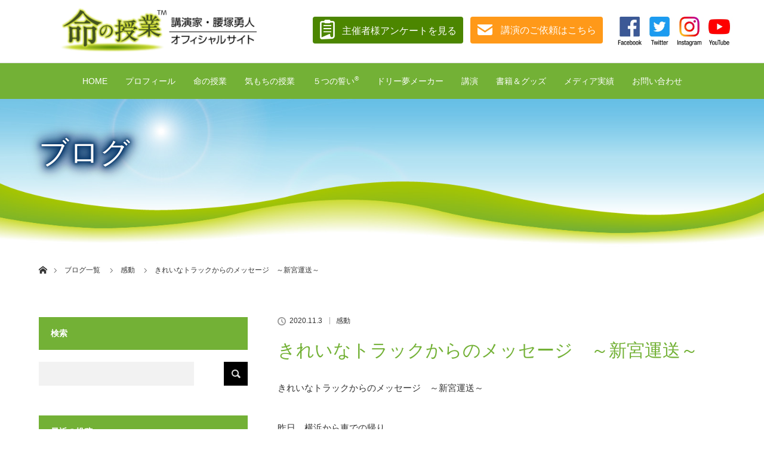

--- FILE ---
content_type: text/html; charset=UTF-8
request_url: https://inochi-jyugyo.com/%E6%84%9F%E5%8B%95/%E3%81%8D%E3%82%8C%E3%81%84%E3%81%AA%E3%83%88%E3%83%A9%E3%83%83%E3%82%AF%E3%81%8B%E3%82%89%E3%81%AE%E3%83%A1%E3%83%83%E3%82%BB%E3%83%BC%E3%82%B8%E3%80%80%EF%BD%9E%E6%96%B0%E5%AE%AE%E9%81%8B%E9%80%81/
body_size: 126717
content:
<!DOCTYPE html>
<html class="pc" lang="ja">
<head prefix="og: http://ogp.me/ns# fb: http://ogp.me/ns/fb#">

<!-- Global site tag (gtag.js) - Google Analytics -->
<script async src="https://www.googletagmanager.com/gtag/js?id=UA-29476267-1"></script>
<script>
  window.dataLayer = window.dataLayer || [];
  function gtag(){dataLayer.push(arguments);}
  gtag('js', new Date());

  gtag('config', 'UA-29476267-1');
</script>


<meta charset="UTF-8">
<!--[if IE]><meta http-equiv="X-UA-Compatible" content="IE=edge"><![endif]-->
<meta name="viewport" content="width=device-width">
<title>きれいなトラックからのメッセージ　～新宮運送～ | 『命の授業』腰塚勇人オフィシャルサイト</title>
<meta name="description" content="きれいなトラックからのメッセージ　～新宮運送～昨日、横浜から車での帰り三車線の真ん中を走って渋滞になり止まっていると左側の車線をタイヤと車体がきれいなトラックがゆっくり通過していったんですそしてトラックの後ろを見たとたん...">
<meta property="og:type" content="article" />
<meta property="og:url" content="https://inochi-jyugyo.com/%E6%84%9F%E5%8B%95/%E3%81%8D%E3%82%8C%E3%81%84%E3%81%AA%E3%83%88%E3%83%A9%E3%83%83%E3%82%AF%E3%81%8B%E3%82%89%E3%81%AE%E3%83%A1%E3%83%83%E3%82%BB%E3%83%BC%E3%82%B8%E3%80%80%EF%BD%9E%E6%96%B0%E5%AE%AE%E9%81%8B%E9%80%81/">
<meta property="og:title" content="きれいなトラックからのメッセージ　～新宮運送～" />
<meta property="og:description" content="きれいなトラックからのメッセージ　～新宮運送～昨日、横浜から車での帰り三車線の真ん中を走って渋滞になり止まっていると左側の車線をタイヤと車体がきれいなトラックがゆっくり通過していったんですそしてトラックの後ろを見たとたん..." />
<meta property="og:site_name" content="『命の授業』腰塚勇人オフィシャルサイト" />
<meta property="og:image" content='https://inochi-jyugyo.com/wp/wp-content/uploads/2021/06/20201103.jpg'>
<meta property="og:image:secure_url" content="https://inochi-jyugyo.com/wp/wp-content/uploads/2021/06/20201103.jpg" /> 
<meta property="og:image:width" content="800" /> 
<meta property="og:image:height" content="600" />
<meta property="fb:admins" content="148635262405244" />
<link rel="pingback" href="https://inochi-jyugyo.com/wp/xmlrpc.php">
<meta name='robots' content='max-image-preview:large' />
<link rel='dns-prefetch' href='//cdnjs.cloudflare.com' />
<link rel="alternate" type="application/rss+xml" title="『命の授業』腰塚勇人オフィシャルサイト &raquo; フィード" href="https://inochi-jyugyo.com/feed/" />
<link rel="alternate" title="oEmbed (JSON)" type="application/json+oembed" href="https://inochi-jyugyo.com/wp-json/oembed/1.0/embed?url=https%3A%2F%2Finochi-jyugyo.com%2F%25e6%2584%259f%25e5%258b%2595%2F%25e3%2581%258d%25e3%2582%258c%25e3%2581%2584%25e3%2581%25aa%25e3%2583%2588%25e3%2583%25a9%25e3%2583%2583%25e3%2582%25af%25e3%2581%258b%25e3%2582%2589%25e3%2581%25ae%25e3%2583%25a1%25e3%2583%2583%25e3%2582%25bb%25e3%2583%25bc%25e3%2582%25b8%25e3%2580%2580%25ef%25bd%259e%25e6%2596%25b0%25e5%25ae%25ae%25e9%2581%258b%25e9%2580%2581%2F" />
<link rel="alternate" title="oEmbed (XML)" type="text/xml+oembed" href="https://inochi-jyugyo.com/wp-json/oembed/1.0/embed?url=https%3A%2F%2Finochi-jyugyo.com%2F%25e6%2584%259f%25e5%258b%2595%2F%25e3%2581%258d%25e3%2582%258c%25e3%2581%2584%25e3%2581%25aa%25e3%2583%2588%25e3%2583%25a9%25e3%2583%2583%25e3%2582%25af%25e3%2581%258b%25e3%2582%2589%25e3%2581%25ae%25e3%2583%25a1%25e3%2583%2583%25e3%2582%25bb%25e3%2583%25bc%25e3%2582%25b8%25e3%2580%2580%25ef%25bd%259e%25e6%2596%25b0%25e5%25ae%25ae%25e9%2581%258b%25e9%2580%2581%2F&#038;format=xml" />
<style id='wp-img-auto-sizes-contain-inline-css' type='text/css'>
img:is([sizes=auto i],[sizes^="auto," i]){contain-intrinsic-size:3000px 1500px}
/*# sourceURL=wp-img-auto-sizes-contain-inline-css */
</style>
<link rel='stylesheet' id='style-css' href='https://inochi-jyugyo.com/wp/wp-content/themes/lotus-child/style.css?ver=2.0.1' type='text/css' media='all' />
<style id='wp-emoji-styles-inline-css' type='text/css'>

	img.wp-smiley, img.emoji {
		display: inline !important;
		border: none !important;
		box-shadow: none !important;
		height: 1em !important;
		width: 1em !important;
		margin: 0 0.07em !important;
		vertical-align: -0.1em !important;
		background: none !important;
		padding: 0 !important;
	}
/*# sourceURL=wp-emoji-styles-inline-css */
</style>
<link rel='stylesheet' id='wp-block-library-css' href='https://inochi-jyugyo.com/wp/wp-includes/css/dist/block-library/style.min.css?ver=6.9' type='text/css' media='all' />
<style id='global-styles-inline-css' type='text/css'>
:root{--wp--preset--aspect-ratio--square: 1;--wp--preset--aspect-ratio--4-3: 4/3;--wp--preset--aspect-ratio--3-4: 3/4;--wp--preset--aspect-ratio--3-2: 3/2;--wp--preset--aspect-ratio--2-3: 2/3;--wp--preset--aspect-ratio--16-9: 16/9;--wp--preset--aspect-ratio--9-16: 9/16;--wp--preset--color--black: #000000;--wp--preset--color--cyan-bluish-gray: #abb8c3;--wp--preset--color--white: #ffffff;--wp--preset--color--pale-pink: #f78da7;--wp--preset--color--vivid-red: #cf2e2e;--wp--preset--color--luminous-vivid-orange: #ff6900;--wp--preset--color--luminous-vivid-amber: #fcb900;--wp--preset--color--light-green-cyan: #7bdcb5;--wp--preset--color--vivid-green-cyan: #00d084;--wp--preset--color--pale-cyan-blue: #8ed1fc;--wp--preset--color--vivid-cyan-blue: #0693e3;--wp--preset--color--vivid-purple: #9b51e0;--wp--preset--gradient--vivid-cyan-blue-to-vivid-purple: linear-gradient(135deg,rgb(6,147,227) 0%,rgb(155,81,224) 100%);--wp--preset--gradient--light-green-cyan-to-vivid-green-cyan: linear-gradient(135deg,rgb(122,220,180) 0%,rgb(0,208,130) 100%);--wp--preset--gradient--luminous-vivid-amber-to-luminous-vivid-orange: linear-gradient(135deg,rgb(252,185,0) 0%,rgb(255,105,0) 100%);--wp--preset--gradient--luminous-vivid-orange-to-vivid-red: linear-gradient(135deg,rgb(255,105,0) 0%,rgb(207,46,46) 100%);--wp--preset--gradient--very-light-gray-to-cyan-bluish-gray: linear-gradient(135deg,rgb(238,238,238) 0%,rgb(169,184,195) 100%);--wp--preset--gradient--cool-to-warm-spectrum: linear-gradient(135deg,rgb(74,234,220) 0%,rgb(151,120,209) 20%,rgb(207,42,186) 40%,rgb(238,44,130) 60%,rgb(251,105,98) 80%,rgb(254,248,76) 100%);--wp--preset--gradient--blush-light-purple: linear-gradient(135deg,rgb(255,206,236) 0%,rgb(152,150,240) 100%);--wp--preset--gradient--blush-bordeaux: linear-gradient(135deg,rgb(254,205,165) 0%,rgb(254,45,45) 50%,rgb(107,0,62) 100%);--wp--preset--gradient--luminous-dusk: linear-gradient(135deg,rgb(255,203,112) 0%,rgb(199,81,192) 50%,rgb(65,88,208) 100%);--wp--preset--gradient--pale-ocean: linear-gradient(135deg,rgb(255,245,203) 0%,rgb(182,227,212) 50%,rgb(51,167,181) 100%);--wp--preset--gradient--electric-grass: linear-gradient(135deg,rgb(202,248,128) 0%,rgb(113,206,126) 100%);--wp--preset--gradient--midnight: linear-gradient(135deg,rgb(2,3,129) 0%,rgb(40,116,252) 100%);--wp--preset--font-size--small: 13px;--wp--preset--font-size--medium: 20px;--wp--preset--font-size--large: 36px;--wp--preset--font-size--x-large: 42px;--wp--preset--spacing--20: 0.44rem;--wp--preset--spacing--30: 0.67rem;--wp--preset--spacing--40: 1rem;--wp--preset--spacing--50: 1.5rem;--wp--preset--spacing--60: 2.25rem;--wp--preset--spacing--70: 3.38rem;--wp--preset--spacing--80: 5.06rem;--wp--preset--shadow--natural: 6px 6px 9px rgba(0, 0, 0, 0.2);--wp--preset--shadow--deep: 12px 12px 50px rgba(0, 0, 0, 0.4);--wp--preset--shadow--sharp: 6px 6px 0px rgba(0, 0, 0, 0.2);--wp--preset--shadow--outlined: 6px 6px 0px -3px rgb(255, 255, 255), 6px 6px rgb(0, 0, 0);--wp--preset--shadow--crisp: 6px 6px 0px rgb(0, 0, 0);}:where(.is-layout-flex){gap: 0.5em;}:where(.is-layout-grid){gap: 0.5em;}body .is-layout-flex{display: flex;}.is-layout-flex{flex-wrap: wrap;align-items: center;}.is-layout-flex > :is(*, div){margin: 0;}body .is-layout-grid{display: grid;}.is-layout-grid > :is(*, div){margin: 0;}:where(.wp-block-columns.is-layout-flex){gap: 2em;}:where(.wp-block-columns.is-layout-grid){gap: 2em;}:where(.wp-block-post-template.is-layout-flex){gap: 1.25em;}:where(.wp-block-post-template.is-layout-grid){gap: 1.25em;}.has-black-color{color: var(--wp--preset--color--black) !important;}.has-cyan-bluish-gray-color{color: var(--wp--preset--color--cyan-bluish-gray) !important;}.has-white-color{color: var(--wp--preset--color--white) !important;}.has-pale-pink-color{color: var(--wp--preset--color--pale-pink) !important;}.has-vivid-red-color{color: var(--wp--preset--color--vivid-red) !important;}.has-luminous-vivid-orange-color{color: var(--wp--preset--color--luminous-vivid-orange) !important;}.has-luminous-vivid-amber-color{color: var(--wp--preset--color--luminous-vivid-amber) !important;}.has-light-green-cyan-color{color: var(--wp--preset--color--light-green-cyan) !important;}.has-vivid-green-cyan-color{color: var(--wp--preset--color--vivid-green-cyan) !important;}.has-pale-cyan-blue-color{color: var(--wp--preset--color--pale-cyan-blue) !important;}.has-vivid-cyan-blue-color{color: var(--wp--preset--color--vivid-cyan-blue) !important;}.has-vivid-purple-color{color: var(--wp--preset--color--vivid-purple) !important;}.has-black-background-color{background-color: var(--wp--preset--color--black) !important;}.has-cyan-bluish-gray-background-color{background-color: var(--wp--preset--color--cyan-bluish-gray) !important;}.has-white-background-color{background-color: var(--wp--preset--color--white) !important;}.has-pale-pink-background-color{background-color: var(--wp--preset--color--pale-pink) !important;}.has-vivid-red-background-color{background-color: var(--wp--preset--color--vivid-red) !important;}.has-luminous-vivid-orange-background-color{background-color: var(--wp--preset--color--luminous-vivid-orange) !important;}.has-luminous-vivid-amber-background-color{background-color: var(--wp--preset--color--luminous-vivid-amber) !important;}.has-light-green-cyan-background-color{background-color: var(--wp--preset--color--light-green-cyan) !important;}.has-vivid-green-cyan-background-color{background-color: var(--wp--preset--color--vivid-green-cyan) !important;}.has-pale-cyan-blue-background-color{background-color: var(--wp--preset--color--pale-cyan-blue) !important;}.has-vivid-cyan-blue-background-color{background-color: var(--wp--preset--color--vivid-cyan-blue) !important;}.has-vivid-purple-background-color{background-color: var(--wp--preset--color--vivid-purple) !important;}.has-black-border-color{border-color: var(--wp--preset--color--black) !important;}.has-cyan-bluish-gray-border-color{border-color: var(--wp--preset--color--cyan-bluish-gray) !important;}.has-white-border-color{border-color: var(--wp--preset--color--white) !important;}.has-pale-pink-border-color{border-color: var(--wp--preset--color--pale-pink) !important;}.has-vivid-red-border-color{border-color: var(--wp--preset--color--vivid-red) !important;}.has-luminous-vivid-orange-border-color{border-color: var(--wp--preset--color--luminous-vivid-orange) !important;}.has-luminous-vivid-amber-border-color{border-color: var(--wp--preset--color--luminous-vivid-amber) !important;}.has-light-green-cyan-border-color{border-color: var(--wp--preset--color--light-green-cyan) !important;}.has-vivid-green-cyan-border-color{border-color: var(--wp--preset--color--vivid-green-cyan) !important;}.has-pale-cyan-blue-border-color{border-color: var(--wp--preset--color--pale-cyan-blue) !important;}.has-vivid-cyan-blue-border-color{border-color: var(--wp--preset--color--vivid-cyan-blue) !important;}.has-vivid-purple-border-color{border-color: var(--wp--preset--color--vivid-purple) !important;}.has-vivid-cyan-blue-to-vivid-purple-gradient-background{background: var(--wp--preset--gradient--vivid-cyan-blue-to-vivid-purple) !important;}.has-light-green-cyan-to-vivid-green-cyan-gradient-background{background: var(--wp--preset--gradient--light-green-cyan-to-vivid-green-cyan) !important;}.has-luminous-vivid-amber-to-luminous-vivid-orange-gradient-background{background: var(--wp--preset--gradient--luminous-vivid-amber-to-luminous-vivid-orange) !important;}.has-luminous-vivid-orange-to-vivid-red-gradient-background{background: var(--wp--preset--gradient--luminous-vivid-orange-to-vivid-red) !important;}.has-very-light-gray-to-cyan-bluish-gray-gradient-background{background: var(--wp--preset--gradient--very-light-gray-to-cyan-bluish-gray) !important;}.has-cool-to-warm-spectrum-gradient-background{background: var(--wp--preset--gradient--cool-to-warm-spectrum) !important;}.has-blush-light-purple-gradient-background{background: var(--wp--preset--gradient--blush-light-purple) !important;}.has-blush-bordeaux-gradient-background{background: var(--wp--preset--gradient--blush-bordeaux) !important;}.has-luminous-dusk-gradient-background{background: var(--wp--preset--gradient--luminous-dusk) !important;}.has-pale-ocean-gradient-background{background: var(--wp--preset--gradient--pale-ocean) !important;}.has-electric-grass-gradient-background{background: var(--wp--preset--gradient--electric-grass) !important;}.has-midnight-gradient-background{background: var(--wp--preset--gradient--midnight) !important;}.has-small-font-size{font-size: var(--wp--preset--font-size--small) !important;}.has-medium-font-size{font-size: var(--wp--preset--font-size--medium) !important;}.has-large-font-size{font-size: var(--wp--preset--font-size--large) !important;}.has-x-large-font-size{font-size: var(--wp--preset--font-size--x-large) !important;}
/*# sourceURL=global-styles-inline-css */
</style>

<style id='classic-theme-styles-inline-css' type='text/css'>
/*! This file is auto-generated */
.wp-block-button__link{color:#fff;background-color:#32373c;border-radius:9999px;box-shadow:none;text-decoration:none;padding:calc(.667em + 2px) calc(1.333em + 2px);font-size:1.125em}.wp-block-file__button{background:#32373c;color:#fff;text-decoration:none}
/*# sourceURL=/wp-includes/css/classic-themes.min.css */
</style>
<link rel='stylesheet' id='wpdm-font-awesome-css' href='https://inochi-jyugyo.com/wp/wp-content/plugins/download-manager/assets/fontawesome/css/all.min.css?ver=6.9' type='text/css' media='all' />
<link rel='stylesheet' id='wpdm-front-bootstrap-css' href='https://inochi-jyugyo.com/wp/wp-content/plugins/download-manager/assets/bootstrap/css/bootstrap.min.css?ver=6.9' type='text/css' media='all' />
<link rel='stylesheet' id='wpdm-front-css' href='https://inochi-jyugyo.com/wp/wp-content/plugins/download-manager/assets/css/front.css?ver=6.9' type='text/css' media='all' />
<link rel='stylesheet' id='sb-type-std-css' href='https://inochi-jyugyo.com/wp/wp-content/plugins/speech-bubble/css/sb-type-std.css?ver=6.9' type='text/css' media='all' />
<link rel='stylesheet' id='sb-type-fb-css' href='https://inochi-jyugyo.com/wp/wp-content/plugins/speech-bubble/css/sb-type-fb.css?ver=6.9' type='text/css' media='all' />
<link rel='stylesheet' id='sb-type-fb-flat-css' href='https://inochi-jyugyo.com/wp/wp-content/plugins/speech-bubble/css/sb-type-fb-flat.css?ver=6.9' type='text/css' media='all' />
<link rel='stylesheet' id='sb-type-ln-css' href='https://inochi-jyugyo.com/wp/wp-content/plugins/speech-bubble/css/sb-type-ln.css?ver=6.9' type='text/css' media='all' />
<link rel='stylesheet' id='sb-type-ln-flat-css' href='https://inochi-jyugyo.com/wp/wp-content/plugins/speech-bubble/css/sb-type-ln-flat.css?ver=6.9' type='text/css' media='all' />
<link rel='stylesheet' id='sb-type-pink-css' href='https://inochi-jyugyo.com/wp/wp-content/plugins/speech-bubble/css/sb-type-pink.css?ver=6.9' type='text/css' media='all' />
<link rel='stylesheet' id='sb-type-rtail-css' href='https://inochi-jyugyo.com/wp/wp-content/plugins/speech-bubble/css/sb-type-rtail.css?ver=6.9' type='text/css' media='all' />
<link rel='stylesheet' id='sb-type-drop-css' href='https://inochi-jyugyo.com/wp/wp-content/plugins/speech-bubble/css/sb-type-drop.css?ver=6.9' type='text/css' media='all' />
<link rel='stylesheet' id='sb-type-think-css' href='https://inochi-jyugyo.com/wp/wp-content/plugins/speech-bubble/css/sb-type-think.css?ver=6.9' type='text/css' media='all' />
<link rel='stylesheet' id='sb-no-br-css' href='https://inochi-jyugyo.com/wp/wp-content/plugins/speech-bubble/css/sb-no-br.css?ver=6.9' type='text/css' media='all' />
<link rel='stylesheet' id='parent-style-css' href='https://inochi-jyugyo.com/wp/wp-content/themes/lotus_tcd039/style.css?ver=6.9' type='text/css' media='all' />
<link rel='stylesheet' id='addition-style-css' href='https://inochi-jyugyo.com/wp/wp-content/themes/lotus-child/addition-style.css?ver=1685329414' type='text/css' media='all' />
<link rel='stylesheet' id='addition2-style-css' href='https://inochi-jyugyo.com/wp/wp-content/themes/lotus-child/cmn_mod.css?ver=1521915596' type='text/css' media='all' />
<link rel='stylesheet' id='addition3-style-css' href='https://inochi-jyugyo.com/wp/wp-content/themes/lotus-child/subcmn_mod.css?ver=1522634132' type='text/css' media='all' />
<link rel='stylesheet' id='addition4-style-css' href='https://inochi-jyugyo.com/wp/wp-content/themes/lotus-child/responsive.css?ver=1524311666' type='text/css' media='screen and (max-width:770px)' />
<script type="text/javascript" src="https://inochi-jyugyo.com/wp/wp-includes/js/jquery/jquery.min.js?ver=3.7.1" id="jquery-core-js"></script>
<script type="text/javascript" src="https://inochi-jyugyo.com/wp/wp-includes/js/jquery/jquery-migrate.min.js?ver=3.4.1" id="jquery-migrate-js"></script>
<script type="text/javascript" id="eio-lazy-load-js-extra">
/* <![CDATA[ */
var eio_lazy_vars = {"exactdn_domain":"","skip_autoscale":"0","threshold":"0"};
//# sourceURL=eio-lazy-load-js-extra
/* ]]> */
</script>
<script type="text/javascript" src="https://inochi-jyugyo.com/wp/wp-content/plugins/ewww-image-optimizer/includes/lazysizes.min.js?ver=615" id="eio-lazy-load-js"></script>
<script type="text/javascript" src="https://inochi-jyugyo.com/wp/wp-content/plugins/download-manager/assets/bootstrap/js/bootstrap.bundle.min.js?ver=6.9" id="wpdm-front-bootstrap-js"></script>
<script type="text/javascript" id="frontjs-js-extra">
/* <![CDATA[ */
var wpdm_url = {"home":"https://inochi-jyugyo.com/","site":"https://inochi-jyugyo.com/wp/","ajax":"https://inochi-jyugyo.com/wp/wp-admin/admin-ajax.php"};
var wpdm_asset = {"spinner":"\u003Ci class=\"fas fa-sun fa-spin\"\u003E\u003C/i\u003E"};
//# sourceURL=frontjs-js-extra
/* ]]> */
</script>
<script type="text/javascript" src="https://inochi-jyugyo.com/wp/wp-content/plugins/download-manager/assets/js/front.js?ver=3.1.27" id="frontjs-js"></script>
<script type="text/javascript" src="https://inochi-jyugyo.com/wp/wp-content/plugins/download-manager/assets/js/chosen.jquery.min.js?ver=6.9" id="jquery-choosen-js"></script>
<script type="text/javascript" src="https://inochi-jyugyo.com/wp/wp-content/plugins/standard-widget-extensions/js/jquery.cookie.js?ver=6.9" id="jquery-cookie-js"></script>
<script type="text/javascript" src="//cdnjs.cloudflare.com/ajax/libs/jquery-easing/1.4.1/jquery.easing.min.js?ver=6.9" id="jquery-easing-js"></script>
<link rel="https://api.w.org/" href="https://inochi-jyugyo.com/wp-json/" /><link rel="alternate" title="JSON" type="application/json" href="https://inochi-jyugyo.com/wp-json/wp/v2/posts/26883" /><link rel="canonical" href="https://inochi-jyugyo.com/%e6%84%9f%e5%8b%95/%e3%81%8d%e3%82%8c%e3%81%84%e3%81%aa%e3%83%88%e3%83%a9%e3%83%83%e3%82%af%e3%81%8b%e3%82%89%e3%81%ae%e3%83%a1%e3%83%83%e3%82%bb%e3%83%bc%e3%82%b8%e3%80%80%ef%bd%9e%e6%96%b0%e5%ae%ae%e9%81%8b%e9%80%81/" />
<link rel='shortlink' href='https://inochi-jyugyo.com/?p=26883' />

        <script>
            var wpdm_site_url = 'https://inochi-jyugyo.com/wp/';
            var wpdm_home_url = 'https://inochi-jyugyo.com/';
            var ajax_url = 'https://inochi-jyugyo.com/wp/wp-admin/admin-ajax.php';
            var wpdm_ajax_url = 'https://inochi-jyugyo.com/wp/wp-admin/admin-ajax.php';
            var wpdm_ajax_popup = '0';
        </script>
        <style>
            .wpdm-download-link.btn.btn-primary.{
                border-radius: 4px;
            }
        </style>


        <script type="text/javascript">
	jQuery(document).ready(function(){
		jQuery('img[usemap]').rwdImageMaps();
	});
</script>
<style type="text/css">
	img[usemap] { max-width: 100%; height: auto; }
</style>

<style type="text/css">
        .hm-swe-resize-message {
        height: 50%;
        width: 50%;
        margin: auto;
        position: absolute;
        top: 0; left: 0; bottom: 0; right: 0;
        z-index: 99999;

        color: white;
    }

    .hm-swe-modal-background {
        position: fixed;
        top: 0; left: 0; 	bottom: 0; right: 0;
        background: none repeat scroll 0% 0% rgba(0, 0, 0, 0.85);
        z-index: 99998;
        display: none;
    }
</style>
    
<link rel="stylesheet" href="https://inochi-jyugyo.com/wp/wp-content/themes/lotus_tcd039/css/footer-bar.css?ver=2.0.1">

<script src="https://inochi-jyugyo.com/wp/wp-content/themes/lotus_tcd039/js/jquery.easing.1.3.js?ver=2.0.1"></script>
<script src="https://inochi-jyugyo.com/wp/wp-content/themes/lotus_tcd039/js/jscript.js?ver=2.0.1"></script>
<script src="https://inochi-jyugyo.com/wp/wp-content/themes/lotus_tcd039/js/functions.js?ver=2.0.1"></script>
<script src="https://inochi-jyugyo.com/wp/wp-content/themes/lotus_tcd039/js/comment.js?ver=2.0.1"></script>


<style type="text/css">
body, input, textarea { font-family: Verdana, "ヒラギノ角ゴ ProN W3", "Hiragino Kaku Gothic ProN", "メイリオ", Meiryo, sans-serif; }
.rich_font { font-weight:500; font-family: "Times New Roman" , "游明朝" , "Yu Mincho" , "游明朝体" , "YuMincho" , "ヒラギノ明朝 Pro W3" , "Hiragino Mincho Pro" , "HiraMinProN-W3" , "HGS明朝E" , "ＭＳ Ｐ明朝" , "MS PMincho" , serif; }

body { font-size:15px; }

.pc #header .logo { font-size:21px; }
.mobile #header .logo { font-size:18px; }
.pc #header .desc { font-size:12px; }
#footer_logo .logo { font-size:40px; }
#footer_logo .desc { font-size:12px; }
.pc #header #logo_text_fixed .logo { font-size:21px; }

.index_box_list .image img, #index_blog_list li .image img, #related_post li a.image img, .styled_post_list1 .image img, #recent_news .image img{
  -webkit-transition: all 0.35s ease-in-out; -moz-transition: all 0.35s ease-in-out; transition: all 0.35s ease-in-out;
  -webkit-transform: scale(1); -moz-transform: scale(1); -ms-transform: scale(1); -o-transform: scale(1); transform: scale(1);
  -webkit-backface-visibility:hidden; backface-visibility:hidden;
}
.index_box_list .image a:hover img, #index_blog_list li .image:hover img, #related_post li a.image:hover img, .styled_post_list1 .image:hover img, #recent_news .image:hover img{
 -webkit-transform: scale(1.2); -moz-transform: scale(1.2); -ms-transform: scale(1.2); -o-transform: scale(1.2); transform: scale(1.2);
}

.pc .home #header_top{ background:rgba(255,255,255,1) }
.pc .home #global_menu{ background:rgba(255,255,255,0.7) }
.pc .header_fix #header{ background:rgba(255,255,255,1) }
.pc .not_home #header{ background:rgba(255,255,255,0.7) }
.pc .not_home.header_fix2 #header{ background:rgba(255,255,255,1) }
.pc #global_menu > ul > li > a{ color:#333333; }

.pc #index_content2 .catchphrase .headline { font-size:40px; }
.pc #index_content2 .catchphrase .desc { font-size:15px; }

#post_title { font-size:30px; }
.post_content { font-size:15px; }

a:hover, #comment_header ul li a:hover, .pc #global_menu > ul > li.active > a, .pc #global_menu li.current-menu-item > a, .pc #global_menu > ul > li > a:hover, #header_logo .logo a:hover, #bread_crumb li.home a:hover:before, #bread_crumb li a:hover,
 .footer_menu li:first-child a, .footer_menu li:only-child a, #previous_next_post a:hover, .color_headline
  { color:#73B136; }

.pc #global_menu ul ul a, #return_top a, .next_page_link a:hover, .page_navi a:hover, .collapse_category_list li a:hover .count, .index_archive_link a:hover, .slick-arrow:hover, #header_logo_index .link:hover,
 #previous_next_page a:hover, .page_navi p.back a:hover, .collapse_category_list li a:hover .count, .mobile #global_menu li a:hover,
  #wp-calendar td a:hover, #wp-calendar #prev a:hover, #wp-calendar #next a:hover, .widget_search #search-btn input:hover, .widget_search #searchsubmit:hover, .side_widget.google_search #searchsubmit:hover,
   #submit_comment:hover, #comment_header ul li a:hover, #comment_header ul li.comment_switch_active a, #comment_header #comment_closed p, #post_pagination a:hover, #post_pagination p, a.menu_button:hover, .mobile .footer_menu a:hover, .mobile #footer_menu_bottom li a:hover
    { background-color:#73B136; }

.pc #global_menu ul ul a:hover, #return_top a:hover
 { background-color:#4C8600; }

.side_headline, #footer_address, #recent_news .headline, .page_navi span.current
 { background-color:#73B136; }

#index_content1_top
 { background-color:#CBDB33; }

#comment_textarea textarea:focus, #guest_info input:focus, #comment_header ul li a:hover, #comment_header ul li.comment_switch_active a, #comment_header #comment_closed p
 { border-color:#73B136; }

#comment_header ul li.comment_switch_active a:after, #comment_header #comment_closed p:after
 { border-color:#73B136 transparent transparent transparent; }

.collapse_category_list li a:before
 { border-color: transparent transparent transparent #73B136; }


  #site_loader_spinner { border:4px solid rgba(115,177,54,0.2); border-top-color:#73B136; }


</style>


<script type="text/javascript">
 jQuery(document).ready(function($){
  $('a').not('a[href^="#"], a[href^="tel"], [href^="javascript:void(0);"], a[target="_blank"]').click(function(){
   var pass = $(this).attr("href");
   $('#site_wrap').animate({opacity:'0'},400,function(){
    $('#site_loader_overlay').show();
    $('#site_loader_spinner').show();
    location.href = pass;
    setTimeout(function(){
     $('#site_wrap').css({opacity:'1'})
    },2500);
   });
   return false;
  });
 });
</script>


<style type="text/css"></style><noscript><style>.lazyload[data-src]{display:none !important;}</style></noscript><style>.lazyload{background-image:none !important;}.lazyload:before{background-image:none !important;}</style><style type="text/css">.broken_link, a.broken_link {
	text-decoration: line-through;
}</style><meta name="generator" content="WordPress Download Manager 3.1.27" />
            <style>
                                @import url('https://fonts.googleapis.com/css?family=Rubik:400,500');
                


                .w3eden .fetfont,
                .w3eden .btn,
                .w3eden .btn.wpdm-front h3.title,
                .w3eden .wpdm-social-lock-box .IN-widget a span:last-child,
                .w3eden #xfilelist .panel-heading,
                .w3eden .wpdm-frontend-tabs a,
                .w3eden .alert:before,
                .w3eden .panel .panel-heading,
                .w3eden .discount-msg,
                .w3eden .panel.dashboard-panel h3,
                .w3eden #wpdm-dashboard-sidebar .list-group-item,
                .w3eden #package-description .wp-switch-editor,
                .w3eden .w3eden.author-dashbboard .nav.nav-tabs li a,
                .w3eden .wpdm_cart thead th,
                .w3eden #csp .list-group-item,
                .w3eden .modal-title {
                    font-family: Rubik, -apple-system, BlinkMacSystemFont, "Segoe UI", Roboto, Helvetica, Arial, sans-serif, "Apple Color Emoji", "Segoe UI Emoji", "Segoe UI Symbol";
                    text-transform: uppercase;
                    font-weight: 500;
                }
                .w3eden #csp .list-group-item{
                    text-transform: unset;
                }
            </style>
                    <style>

            :root{
                --color-primary: #4a8eff;
                --color-primary-rgb: 74, 142, 255;
                --color-primary-hover: #4a8eff;
                --color-primary-active: #4a8eff;
                --color-secondary: #4a8eff;
                --color-secondary-rgb: 74, 142, 255;
                --color-secondary-hover: #4a8eff;
                --color-secondary-active: #4a8eff;
                --color-success: #18ce0f;
                --color-success-rgb: 24, 206, 15;
                --color-success-hover: #4a8eff;
                --color-success-active: #4a8eff;
                --color-info: #2CA8FF;
                --color-info-rgb: 44, 168, 255;
                --color-info-hover: #2CA8FF;
                --color-info-active: #2CA8FF;
                --color-warning: #f29e0f;
                --color-warning-rgb: 242, 158, 15;
                --color-warning-hover: orange;
                --color-warning-active: orange;
                --color-danger: #ff5062;
                --color-danger-rgb: 255, 80, 98;
                --color-danger-hover: #ff5062;
                --color-danger-active: #ff5062;
                --color-green: #30b570;
                --color-blue: #0073ff;
                --color-purple: #8557D3;
                --color-red: #ff5062;
                --color-muted: rgba(69, 89, 122, 0.6);
                --wpdm-font: Rubik, -apple-system, BlinkMacSystemFont, "Segoe UI", Roboto, Helvetica, Arial, sans-serif, "Apple Color Emoji", "Segoe UI Emoji", "Segoe UI Symbol";
            }
            .wpdm-download-link.btn.btn-primary{
                border-radius: 4px;
            }


        </style>
        <noscript><style id="rocket-lazyload-nojs-css">.rll-youtube-player, [data-lazy-src]{display:none !important;}</style></noscript>
<link rel="shortcut icon" href="/wp/wp-content/uploads/2018/05/favicon.ico">
<link rel="apple-touch-icon" href="/wp/wp-content/uploads/2018/05/webicon.png">
<link rel='stylesheet' id='slick-slider-core-css' href='https://inochi-jyugyo.com/wp/wp-content/plugins/slick-slider_mod/bower_components/slick-carousel/slick/slick.css?ver=1.8.0' type='text/css' media='all' />
<link rel='stylesheet' id='slick-slider-core-theme-css' href='https://inochi-jyugyo.com/wp/wp-content/plugins/slick-slider_mod/bower_components/slick-carousel/slick/slick-theme.css?ver=1.8.0' type='text/css' media='all' />
<style id='slick-slider-core-theme-inline-css' type='text/css'>
.slick-slider-wrapper .slick-slider .slick-arrow{z-index:1}.slick-slider-wrapper .slick-slider .slick-arrow.slick-prev{left:10px}.slick-slider-wrapper .slick-slider .slick-arrow.slick-next{right:10px}

/*# sourceURL=slick-slider-core-theme-inline-css */
</style>
</head>
<body id="body" class="wp-singular post-template-default single single-post postid-26883 single-format-standard wp-theme-lotus_tcd039 wp-child-theme-lotus-child">

<!--
<div id="fb-root"></div>
<script>(function(d, s, id) {
  var js, fjs = d.getElementsByTagName(s)[0];
  if (d.getElementById(id)) return;
  js = d.createElement(s); js.id = id;
  js.src = 'https://connect.facebook.net/ja_JP/sdk.js#xfbml=1&version=v2.12&appId=278268535948086&autoLogAppEvents=1';
  fjs.parentNode.insertBefore(js, fjs);
}(document, 'script', 'facebook-jssdk'));
</script>
-->

<div id="site_loader_overlay">
 <div id="site_loader_spinner"></div>
</div>
<div id="site_wrap">

 <div id="header">
  <div id="header_top">
   <div id="header_logo">
    <div id="logo_image" class="pc-only">
 <h1 class="logo">
  <a href="https://inochi-jyugyo.com/" title="『命の授業』腰塚勇人オフィシャルサイト" data-label="『命の授業』腰塚勇人オフィシャルサイト"><img class="h_logo" src="data:image/svg+xml,%3Csvg%20xmlns='http://www.w3.org/2000/svg'%20viewBox='0%200%200%200'%3E%3C/svg%3E" alt="『命の授業』腰塚勇人オフィシャルサイト" title="『命の授業』腰塚勇人オフィシャルサイト" data-lazy-src="https://inochi-jyugyo.com/wp/wp-content/uploads/2018/05/logo_inochi_no_jugyo.png?1768829440" /><noscript><img class="h_logo" src="https://inochi-jyugyo.com/wp/wp-content/uploads/2018/05/logo_inochi_no_jugyo.png?1768829440" alt="『命の授業』腰塚勇人オフィシャルサイト" title="『命の授業』腰塚勇人オフィシャルサイト" /></noscript></a>
 </h1>
</div>
<div id="logo_image_mobile" class="sp-only">
 <h1 class="logo">
        <img class="m_logo" src="data:image/svg+xml,%3Csvg%20xmlns='http://www.w3.org/2000/svg'%20viewBox='0%200%200%200'%3E%3C/svg%3E" alt="『命の授業』腰塚勇人オフィシャルサイト" title="『命の授業』腰塚勇人オフィシャルサイト" usemap="#sp_header_map" data-lazy-src="https://inochi-jyugyo.com/wp/wp-content/uploads/2019/03/logo_inochi_no_jugyo_sp.png?1768829440" /><noscript><img class="m_logo" src="https://inochi-jyugyo.com/wp/wp-content/uploads/2019/03/logo_inochi_no_jugyo_sp.png?1768829440" alt="『命の授業』腰塚勇人オフィシャルサイト" title="『命の授業』腰塚勇人オフィシャルサイト" usemap="#sp_header_map" /></noscript>
  <map name="sp_header_map">
	<area shape="rect" coords="0,0,250,105" href="/">
	<area shape="rect" coords="275,5,525,100" href="/questionnaire/" alt="主催者様アンケート">
	<area shape="rect" coords="541,5,749,100" href="/organizer/" alt="講演のご依頼">
      </map>
     </h1>
</div>
   </div>
<!--   <div id="header_link_sns_button_5">
	<div class="link_button_sns">
		<a href="/mailmagazine/">
			<div class="link_button_sns_icon"><img src="data:image/svg+xml,%3Csvg%20xmlns='http://www.w3.org/2000/svg'%20viewBox='0%200%200%200'%3E%3C/svg%3E" alt="メルマガ" data-lazy-src="/wp/wp-content/uploads/2021/05/icon_sns_mailmagazine.jpg"><noscript><img src="/wp/wp-content/uploads/2021/05/icon_sns_mailmagazine.jpg" alt="メルマガ"></noscript></div>
		</a>
	</div>
   </div> -->
   <div id="header_link_sns_button_4">
	<div class="link_button_sns">
		<a href="https://www.youtube.com/user/koshichan0207" target="_blank" rel="noopener noreferrer">
			<div class="link_button_sns_icon"><img src="data:image/svg+xml,%3Csvg%20xmlns='http://www.w3.org/2000/svg'%20viewBox='0%200%200%200'%3E%3C/svg%3E" alt="Youtube" data-lazy-src="/wp/wp-content/uploads/2021/05/icon_sns_youtube.jpg"><noscript><img src="/wp/wp-content/uploads/2021/05/icon_sns_youtube.jpg" alt="Youtube"></noscript></div>
		</a>
	</div>
   </div>
   <div id="header_link_sns_button_3">
	<div class="link_button_sns">
		<a href="https://www.instagram.com/koshizukahayato/" target="_blank" rel="noopener noreferrer">
			<div class="link_button_sns_icon"><img src="data:image/svg+xml,%3Csvg%20xmlns='http://www.w3.org/2000/svg'%20viewBox='0%200%200%200'%3E%3C/svg%3E" alt="Instagram" data-lazy-src="/wp/wp-content/uploads/2021/05/icon_sns_instagram.jpg"><noscript><img src="/wp/wp-content/uploads/2021/05/icon_sns_instagram.jpg" alt="Instagram"></noscript></div>
		</a>
	</div>
   </div>
   <div id="header_link_sns_button_2">
	<div class="link_button_sns">
		<a href="https://twitter.com/inochinojugyou_" target="_blank" rel="noopener noreferrer">
			<div class="link_button_sns_icon"><img src="data:image/svg+xml,%3Csvg%20xmlns='http://www.w3.org/2000/svg'%20viewBox='0%200%200%200'%3E%3C/svg%3E" alt="Twitter" data-lazy-src="/wp/wp-content/uploads/2021/05/icon_sns_twitter.jpg"><noscript><img src="/wp/wp-content/uploads/2021/05/icon_sns_twitter.jpg" alt="Twitter"></noscript></div>
		</a>
	</div>
   </div>
   <div id="header_link_sns_button_1">
	<div class="link_button_sns">
		<a href="https://www.facebook.com/hayato.koshizuka" target="_blank" rel="noopener noreferrer">
			<div class="link_button_sns_icon"><img src="data:image/svg+xml,%3Csvg%20xmlns='http://www.w3.org/2000/svg'%20viewBox='0%200%200%200'%3E%3C/svg%3E" alt="Facebook" data-lazy-src="/wp/wp-content/uploads/2021/05/icon_sns_facebook.jpg"><noscript><img src="/wp/wp-content/uploads/2021/05/icon_sns_facebook.jpg" alt="Facebook"></noscript></div>
		</a>
	</div>
   </div>
   <div id="header_link_button">
	<div class="link_button link_button_request">
		<a href="/organizer/">
			<div class="link_button_request_icon"><img src="data:image/svg+xml,%3Csvg%20xmlns='http://www.w3.org/2000/svg'%20viewBox='0%200%200%200'%3E%3C/svg%3E" data-lazy-src="/wp/wp-content/uploads/2018/03/icon_mail.png"><noscript><img src="/wp/wp-content/uploads/2018/03/icon_mail.png"></noscript></div>
			<div class="link_button_request_text">講演のご依頼はこちら</div>
		</a>
	</div>
   </div>
   <div id="header_link_button">
	<div class="link_button link_button_request link_button_questionnaire">
		<a href="/questionnaire/">
			<div class="link_button_request_icon link_button_questionnaire_icon"><img src="data:image/svg+xml,%3Csvg%20xmlns='http://www.w3.org/2000/svg'%20viewBox='0%200%200%200'%3E%3C/svg%3E" data-lazy-src="/wp/wp-content/uploads/2019/03/icon_questionnaire.png"><noscript><img src="/wp/wp-content/uploads/2019/03/icon_questionnaire.png"></noscript></div>
			<div class="link_button_request_text link_button_questionnaire_text">主催者様アンケートを見る</div>
		</a>
	</div>
   </div>
	 </div><!-- END #header_top -->
    <div id="header_bottom">
   <a href="#" class="menu_button"><span>menu</span></a>
   <div id="logo_text_fixed">
 <p class="logo"><a href="https://inochi-jyugyo.com/" title="『命の授業』腰塚勇人オフィシャルサイト">『命の授業』腰塚勇人オフィシャルサイト</a></p>
</div>
   <div id="global_menu">
       <div class="link_button_sns_sp_wrap">
           <div class="link_button_sns_sp">
               <a href="https://www.facebook.com/hayato.koshizuka" target="_blank" rel="noopener noreferrer">
                   <div class="link_button_sns_icon"><img src="data:image/svg+xml,%3Csvg%20xmlns='http://www.w3.org/2000/svg'%20viewBox='0%200%200%200'%3E%3C/svg%3E" alt="Facebook" data-lazy-src="/wp/wp-content/uploads/2021/05/icon_sns_facebook.jpg"><noscript><img src="/wp/wp-content/uploads/2021/05/icon_sns_facebook.jpg" alt="Facebook"></noscript></div>
               </a>
               <a href="https://twitter.com/inochinojugyou_" target="_blank" rel="noopener noreferrer">
                   <div class="link_button_sns_icon"><img src="data:image/svg+xml,%3Csvg%20xmlns='http://www.w3.org/2000/svg'%20viewBox='0%200%200%200'%3E%3C/svg%3E" alt="Twitter" data-lazy-src="/wp/wp-content/uploads/2021/05/icon_sns_twitter.jpg"><noscript><img src="/wp/wp-content/uploads/2021/05/icon_sns_twitter.jpg" alt="Twitter"></noscript></div>
               </a>
               <a href="https://www.instagram.com/koshizukahayato/" target="_blank" rel="noopener noreferrer">
                   <div class="link_button_sns_icon"><img src="data:image/svg+xml,%3Csvg%20xmlns='http://www.w3.org/2000/svg'%20viewBox='0%200%200%200'%3E%3C/svg%3E" alt="Instagram" data-lazy-src="/wp/wp-content/uploads/2021/05/icon_sns_instagram.jpg"><noscript><img src="/wp/wp-content/uploads/2021/05/icon_sns_instagram.jpg" alt="Instagram"></noscript></div>
               </a>
               <a href="https://www.youtube.com/user/koshichan0207" target="_blank" rel="noopener noreferrer">
                   <div class="link_button_sns_icon"><img src="data:image/svg+xml,%3Csvg%20xmlns='http://www.w3.org/2000/svg'%20viewBox='0%200%200%200'%3E%3C/svg%3E" alt="Youtube" data-lazy-src="/wp/wp-content/uploads/2021/05/icon_sns_youtube.jpg"><noscript><img src="/wp/wp-content/uploads/2021/05/icon_sns_youtube.jpg" alt="Youtube"></noscript></div>
               </a>
<!--               <a href="/mailmagazine/">
                   <div class="link_button_sns_icon"><img src="data:image/svg+xml,%3Csvg%20xmlns='http://www.w3.org/2000/svg'%20viewBox='0%200%200%200'%3E%3C/svg%3E" alt="メルマガ" data-lazy-src="/wp/wp-content/uploads/2021/05/icon_sns_mailmagazine.jpg"><noscript><img src="/wp/wp-content/uploads/2021/05/icon_sns_mailmagazine.jpg" alt="メルマガ"></noscript></div>
               </a> -->
           </div>
       </div>
    <ul id="menu-header_and_footer" class="menu"><li id="menu-item-10" class="menu-item menu-item-type-post_type menu-item-object-page menu-item-home menu-item-10"><a href="https://inochi-jyugyo.com/">HOME</a></li>
<li id="menu-item-38" class="menu-item menu-item-type-post_type menu-item-object-page menu-item-has-children menu-item-38"><a href="https://inochi-jyugyo.com/profile/">プロフィール</a>
<ul class="sub-menu">
	<li id="menu-item-4883" class="menu-item menu-item-type-post_type menu-item-object-page menu-item-4883"><a href="https://inochi-jyugyo.com/supporter/">応援していただいている方々</a></li>
</ul>
</li>
<li id="menu-item-37" class="menu-item menu-item-type-post_type menu-item-object-page menu-item-has-children menu-item-37"><a href="https://inochi-jyugyo.com/lesson/">命の授業</a>
<ul class="sub-menu">
	<li id="menu-item-34750" class="menu-item menu-item-type-post_type menu-item-object-page menu-item-34750"><a href="https://inochi-jyugyo.com/career-counseling/">キャリア教育プログラム</a></li>
</ul>
</li>
<li id="menu-item-36" class="menu-item menu-item-type-post_type menu-item-object-page menu-item-36"><a href="https://inochi-jyugyo.com/kimoti/">気もちの授業</a></li>
<li id="menu-item-35" class="menu-item menu-item-type-post_type menu-item-object-page menu-item-35"><a href="https://inochi-jyugyo.com/oath/">５つの誓い<span class="registered">®</span></a></li>
<li id="menu-item-3961" class="menu-item menu-item-type-post_type menu-item-object-page menu-item-3961"><a href="https://inochi-jyugyo.com/dreammaker/">ドリー夢メーカー</a></li>
<li id="menu-item-33" class="menu-item menu-item-type-post_type menu-item-object-page menu-item-has-children menu-item-33"><a href="https://inochi-jyugyo.com/lecture/">講演</a>
<ul class="sub-menu">
	<li id="menu-item-4579" class="menu-item menu-item-type-post_type menu-item-object-page menu-item-4579"><a href="https://inochi-jyugyo.com/k-calendar/">講演スケジュール</a></li>
	<li id="menu-item-26691" class="menu-item menu-item-type-post_type menu-item-object-page menu-item-26691"><a href="https://inochi-jyugyo.com/youtube/">YouTube動画</a></li>
	<li id="menu-item-7382" class="menu-item menu-item-type-custom menu-item-object-custom menu-item-7382"><a href="https://inochi-jyugyo.com/questionnaire/">主催者様アンケート</a></li>
	<li id="menu-item-7100" class="menu-item menu-item-type-custom menu-item-object-custom menu-item-7100"><a href="https://inochi-jyugyo.com/voice/">受講者様の感想</a></li>
	<li id="menu-item-4580" class="menu-item menu-item-type-post_type_archive menu-item-object-jisseki menu-item-4580"><a href="https://inochi-jyugyo.com/jisseki/">講演実績</a></li>
	<li id="menu-item-4581" class="menu-item menu-item-type-post_type menu-item-object-page menu-item-4581"><a href="https://inochi-jyugyo.com/organizer/">講演を希望される皆様へ</a></li>
	<li id="menu-item-7604" class="menu-item menu-item-type-post_type menu-item-object-page menu-item-7604"><a href="https://inochi-jyugyo.com/for_teacher/">学校の先生方へ</a></li>
	<li id="menu-item-7503" class="menu-item menu-item-type-post_type menu-item-object-page menu-item-7503"><a href="https://inochi-jyugyo.com/for_pta/">PTAの方へ</a></li>
	<li id="menu-item-5425" class="menu-item menu-item-type-post_type menu-item-object-page menu-item-5425"><a href="https://inochi-jyugyo.com/for_construction/">建設・電気・運輸等業界の安全研修担当の方へ</a></li>
	<li id="menu-item-6465" class="menu-item menu-item-type-post_type menu-item-object-page menu-item-6465"><a href="https://inochi-jyugyo.com/for_medical/">医療・福祉業界の方へ</a></li>
	<li id="menu-item-6051" class="menu-item menu-item-type-post_type menu-item-object-page menu-item-6051"><a href="https://inochi-jyugyo.com/for_community_education/">子供たちを応援する各種団体の方へ</a></li>
	<li id="menu-item-6716" class="menu-item menu-item-type-post_type menu-item-object-page menu-item-6716"><a href="https://inochi-jyugyo.com/for_company/">一般企業の方へ</a></li>
</ul>
</li>
<li id="menu-item-32" class="menu-item menu-item-type-post_type menu-item-object-page menu-item-has-children menu-item-32"><a href="https://inochi-jyugyo.com/publication/">書籍＆グッズ</a>
<ul class="sub-menu">
	<li id="menu-item-4582" class="menu-item menu-item-type-post_type menu-item-object-page menu-item-4582"><a href="https://inochi-jyugyo.com/episode/">心のエピソード</a></li>
</ul>
</li>
<li id="menu-item-26844" class="menu-item menu-item-type-taxonomy menu-item-object-topics_cat menu-item-has-children menu-item-26844"><a href="https://inochi-jyugyo.com/topics_cat/media/">メディア実績</a>
<ul class="sub-menu">
	<li id="menu-item-4726" class="menu-item menu-item-type-custom menu-item-object-custom menu-item-4726"><a href="/topics_tag/テレビ/">テレビ</a></li>
	<li id="menu-item-4727" class="menu-item menu-item-type-custom menu-item-object-custom menu-item-4727"><a href="/topics_tag/新聞/">新聞</a></li>
	<li id="menu-item-4728" class="menu-item menu-item-type-custom menu-item-object-custom menu-item-4728"><a href="/topics_tag/情報誌/">情報誌</a></li>
	<li id="menu-item-4729" class="menu-item menu-item-type-custom menu-item-object-custom menu-item-4729"><a href="/topics_tag/広報/">広報</a></li>
</ul>
</li>
<li id="menu-item-30" class="menu-item menu-item-type-post_type menu-item-object-page menu-item-has-children menu-item-30"><a href="https://inochi-jyugyo.com/request/">お問い合わせ</a>
<ul class="sub-menu">
	<li id="menu-item-5020" class="menu-item menu-item-type-post_type menu-item-object-page menu-item-5020"><a href="https://inochi-jyugyo.com/worksheet/">講演会アンケート</a></li>
	<li id="menu-item-26710" class="menu-item menu-item-type-post_type menu-item-object-page menu-item-26710"><a href="https://inochi-jyugyo.com/impression-form/">感想投稿フォーム</a></li>
</ul>
</li>
</ul>   </div>
  </div><!-- END #header_bottom -->
   </div><!-- END #header -->

    
 <div id="main_contents" class="clearfix">

<div id="header_image">
  <div class="image"><img class="pc-only" src="data:image/svg+xml,%3Csvg%20xmlns='http://www.w3.org/2000/svg'%20viewBox='0%200%200%200'%3E%3C/svg%3E" title="" alt="" data-lazy-src="https://inochi-jyugyo.com/wp/wp-content/uploads/2018/04/img_head_common.jpg" /><noscript><img class="pc-only" src="https://inochi-jyugyo.com/wp/wp-content/uploads/2018/04/img_head_common.jpg" title="" alt="" /></noscript><img class="sp-only" src="data:image/svg+xml,%3Csvg%20xmlns='http://www.w3.org/2000/svg'%20viewBox='0%200%200%200'%3E%3C/svg%3E" title="" alt="" data-lazy-src="https://inochi-jyugyo.com/wp/wp-content/uploads/2018/04/img_head_common_sp-1.jpg" /><noscript><img class="sp-only" src="https://inochi-jyugyo.com/wp/wp-content/uploads/2018/04/img_head_common_sp-1.jpg" title="" alt="" /></noscript></div>
 <div class="caption" style="text-shadow:0px 0px 4px #003366; color:#FFFFFF; ">
  <p class="title rich_font" style="font-size:28px;">ブログ</p>
 </div>
</div>



<div id="bread_crumb">

<ul class="clearfix">
 <li itemscope="itemscope" itemtype="http://data-vocabulary.org/Breadcrumb" class="home"><a itemprop="url" href="https://inochi-jyugyo.com/"><span itemprop="title" >ホーム</span></a></li>

 <li itemscope="itemscope" itemtype="http://data-vocabulary.org/Breadcrumb"><a itemprop="url" href="https://inochi-jyugyo.com/blog/"><span itemprop="title" >ブログ一覧</span></a></li>
 <li itemscope="itemscope" itemtype="http://data-vocabulary.org/Breadcrumb">
   <a itemprop="url" href="https://inochi-jyugyo.com/category/%e6%84%9f%e5%8b%95/"><span itemprop="title">感動</span></a>
     </li>
  <li class="last">きれいなトラックからのメッセージ　～新宮運送～</li>

</ul>
</div>

<div id="main_col" class="clearfix">

<div id="left_col">

 
 <div id="article">

      <div id="post_image">
   <img width="800" height="480" src="data:image/svg+xml,%3Csvg%20xmlns='http://www.w3.org/2000/svg'%20viewBox='0%200%20800%20480'%3E%3C/svg%3E" class="attachment-size5 size-size5 wp-post-image" alt="" decoding="async" fetchpriority="high" data-lazy-src="https://inochi-jyugyo.com/wp/wp-content/uploads/2021/06/20201103-800x480.jpg" /><noscript><img width="800" height="480" src="https://inochi-jyugyo.com/wp/wp-content/uploads/2021/06/20201103-800x480.jpg" class="attachment-size5 size-size5 wp-post-image" alt="" decoding="async" fetchpriority="high" /></noscript>  </div>
    
  <ul id="post_meta_top" class="clearfix">
   <li class="date"><time class="entry-date updated" datetime="2021-06-21T19:49:48+09:00">2020.11.3</time></li>   <li class="category"><a href="https://inochi-jyugyo.com/category/%e6%84%9f%e5%8b%95/">感動</a>
</li>  </ul>

  <h2 id="post_title" class="rich_font color_headline">きれいなトラックからのメッセージ　～新宮運送～</h2>

  
 <!-- banner2 -->
 
  <div class="post_content clearfix">
   <p>きれいなトラックからのメッセージ　～新宮運送～</p>
<p>昨日、横浜から車での帰り<br /><br>
三車線の真ん中を走って渋滞になり止まっていると<br /><br>
左側の車線をタイヤと車体がきれいなトラックが<br /><br>
ゆっくり通過していったんです</p>
<p>そしてトラックの後ろを見たとたん</p>
<p>！！！<br /><br>
ひばりが３匹<br /><br>
そして「新宮運送」と会社の名前</p>
<p>私が兄貴と慕う兵庫県たつの市の<br /><br>
社長さんの会社のトラックでした</p>
<p>さ・す・が</p>
<p>他のトラックと車体の輝きが違うんです<br /><br>
当然、ドライバーさんがトラックを洗車していて<br /><br>
そんなドライバーさんがどんな運転をするか<br /><br>
想像つきますよね</p>
<p>外見が全てでなないといいますが<br /><br>
わざわざからの美しさ・きれいさは車だけでなく<br /><br>
人も家も、環境も私は聖域をつくると思っています</p>
<p>そしてそんな人や会社に仕事も<br /><br>
お願いしたくなりませんか</p>
<p>見える感謝の心と行動のレベルが違うから</p>
<p>明後日、たつの市の高校様で講演があり<br /><br>
午前中に兄貴に会う予定だったんです</p>
<p>すぐに写メとメッセージを送ったら<br /><br>
「見てないところでもしっかりやっていましたか」と</p>
<p>わざわざからの美しさからは<br /><br>
その人、その会社の信用が生まれますね</p>
<p>まさしく「心は細部に宿る」ですね</p>
<p>今日は夕方から岩手県北上に移動し<br /><br>
明日はレンタカーで１００ｋｍ移動し<br /><br>
釜石から山田町の中学校に伺います</p>
<p>やはり津波で大きな被害のあった町です<br /><br>
また私も命と見つめ合う貴重な時間となります</p>
<p>今日も素敵な一日になります<br /><br>
感謝を込めて</p>
<p><a href="https://inochi-jyugyo.com/wp/wp-content/uploads/2021/06/20201103.jpg"><img decoding="async" class="alignnone size-medium wp-image-26884" src="data:image/svg+xml,%3Csvg%20xmlns='http://www.w3.org/2000/svg'%20viewBox='0%200%20300%20225'%3E%3C/svg%3E" alt="" width="300" height="225" data-lazy-srcset="https://inochi-jyugyo.com/wp/wp-content/uploads/2021/06/20201103-300x225.jpg 300w, https://inochi-jyugyo.com/wp/wp-content/uploads/2021/06/20201103-768x576.jpg 768w, https://inochi-jyugyo.com/wp/wp-content/uploads/2021/06/20201103.jpg 800w" data-lazy-sizes="(max-width: 300px) 100vw, 300px" data-lazy-src="https://inochi-jyugyo.com/wp/wp-content/uploads/2021/06/20201103-300x225.jpg" /><noscript><img decoding="async" class="alignnone size-medium wp-image-26884" src="https://inochi-jyugyo.com/wp/wp-content/uploads/2021/06/20201103-300x225.jpg" alt="" width="300" height="225" srcset="https://inochi-jyugyo.com/wp/wp-content/uploads/2021/06/20201103-300x225.jpg 300w, https://inochi-jyugyo.com/wp/wp-content/uploads/2021/06/20201103-768x576.jpg 768w, https://inochi-jyugyo.com/wp/wp-content/uploads/2021/06/20201103.jpg 800w" sizes="(max-width: 300px) 100vw, 300px" /></noscript></a></p>     </div>

    <div class="single_share clearfix" id="single_share_bottom">
   
<!--Type1-->

<div id="share_top1">

 

<div class="sns mt10 mb45">
<ul class="type1 clearfix">
<!--Twitterボタン-->
<li class="twitter">
<a href="http://twitter.com/share?text=%E3%81%8D%E3%82%8C%E3%81%84%E3%81%AA%E3%83%88%E3%83%A9%E3%83%83%E3%82%AF%E3%81%8B%E3%82%89%E3%81%AE%E3%83%A1%E3%83%83%E3%82%BB%E3%83%BC%E3%82%B8%E3%80%80%EF%BD%9E%E6%96%B0%E5%AE%AE%E9%81%8B%E9%80%81%EF%BD%9E&url=https%3A%2F%2Finochi-jyugyo.com%2F%25e6%2584%259f%25e5%258b%2595%2F%25e3%2581%258d%25e3%2582%258c%25e3%2581%2584%25e3%2581%25aa%25e3%2583%2588%25e3%2583%25a9%25e3%2583%2583%25e3%2582%25af%25e3%2581%258b%25e3%2582%2589%25e3%2581%25ae%25e3%2583%25a1%25e3%2583%2583%25e3%2582%25bb%25e3%2583%25bc%25e3%2582%25b8%25e3%2580%2580%25ef%25bd%259e%25e6%2596%25b0%25e5%25ae%25ae%25e9%2581%258b%25e9%2580%2581%2F&tw_p=tweetbutton&related=" onclick="javascript:window.open(this.href, '', 'menubar=no,toolbar=no,resizable=yes,scrollbars=yes,height=400,width=600');return false;"><i class="icon-twitter"></i><span class="ttl">Tweet</span><span class="share-count"></span></a></li>

<!--Facebookボタン-->
<li class="facebook">
<a href="//www.facebook.com/sharer/sharer.php?u=https://inochi-jyugyo.com/%e6%84%9f%e5%8b%95/%e3%81%8d%e3%82%8c%e3%81%84%e3%81%aa%e3%83%88%e3%83%a9%e3%83%83%e3%82%af%e3%81%8b%e3%82%89%e3%81%ae%e3%83%a1%e3%83%83%e3%82%bb%e3%83%bc%e3%82%b8%e3%80%80%ef%bd%9e%e6%96%b0%e5%ae%ae%e9%81%8b%e9%80%81/&amp;t=%E3%81%8D%E3%82%8C%E3%81%84%E3%81%AA%E3%83%88%E3%83%A9%E3%83%83%E3%82%AF%E3%81%8B%E3%82%89%E3%81%AE%E3%83%A1%E3%83%83%E3%82%BB%E3%83%BC%E3%82%B8%E3%80%80%EF%BD%9E%E6%96%B0%E5%AE%AE%E9%81%8B%E9%80%81%EF%BD%9E" class="facebook-btn-icon-link" target="blank" rel="nofollow"><i class="icon-facebook"></i><span class="ttl">Share</span><span class="share-count"></span></a></li>







</ul>
</div>

</div>


<!--Type2-->

<!--Type3-->

<!--Type4-->

<!--Type5-->
  </div>
  
    <ul id="post_meta_bottom" class="clearfix">
   <li class="post_author">投稿者: <a href="https://inochi-jyugyo.com/author/inochi-jyugyo/" title="inochi-jyugyo の投稿" rel="author">inochi-jyugyo</a></li>
        <li class="post_category"><a href="https://inochi-jyugyo.com/category/%e6%84%9f%e5%8b%95/" rel="category tag">感動</a></li>   
        </ul>
  
    <div id="previous_next_post" class="clearfix">
   <div class='prev_post'><a href='https://inochi-jyugyo.com/%e6%84%9f%e5%8b%95/%e3%81%86%e3%82%8c%e3%81%97%e3%81%84%e9%9b%bb%e8%a9%b1/' title='うれしい電話'><img width="200" height="200" src="data:image/svg+xml,%3Csvg%20xmlns='http://www.w3.org/2000/svg'%20viewBox='0%200%20200%20200'%3E%3C/svg%3E" class="attachment-size1 size-size1 wp-post-image" alt="" decoding="async" data-lazy-srcset="https://inochi-jyugyo.com/wp/wp-content/uploads/2021/06/20201101-1-200x200.jpg 200w, https://inochi-jyugyo.com/wp/wp-content/uploads/2021/06/20201101-1-150x150.jpg 150w, https://inochi-jyugyo.com/wp/wp-content/uploads/2021/06/20201101-1-300x300.jpg 300w, https://inochi-jyugyo.com/wp/wp-content/uploads/2021/06/20201101-1-120x120.jpg 120w" data-lazy-sizes="(max-width: 200px) 100vw, 200px" data-lazy-src="https://inochi-jyugyo.com/wp/wp-content/uploads/2021/06/20201101-1-200x200.jpg" /><noscript><img width="200" height="200" src="https://inochi-jyugyo.com/wp/wp-content/uploads/2021/06/20201101-1-200x200.jpg" class="attachment-size1 size-size1 wp-post-image" alt="" decoding="async" srcset="https://inochi-jyugyo.com/wp/wp-content/uploads/2021/06/20201101-1-200x200.jpg 200w, https://inochi-jyugyo.com/wp/wp-content/uploads/2021/06/20201101-1-150x150.jpg 150w, https://inochi-jyugyo.com/wp/wp-content/uploads/2021/06/20201101-1-300x300.jpg 300w, https://inochi-jyugyo.com/wp/wp-content/uploads/2021/06/20201101-1-120x120.jpg 120w" sizes="(max-width: 200px) 100vw, 200px" /></noscript><span class='title'>うれしい電話</span></a></div>
<div class='next_post'><a href='https://inochi-jyugyo.com/%e6%84%9f%e5%8b%95/%e5%b9%b8%e5%8b%95%e5%8a%9b%e3%81%ab%e6%84%9f%e5%8b%95%e3%80%80%ef%bd%9e%e5%b2%a9%e6%89%8b%e7%9c%8c%e5%b1%b1%e7%94%b0%e4%b8%ad%e5%ad%a6%e6%a0%a1%ef%bd%9e/' title='幸動力に感動　～岩手県山田中学校～'><img width="200" height="200" src="data:image/svg+xml,%3Csvg%20xmlns='http://www.w3.org/2000/svg'%20viewBox='0%200%20200%20200'%3E%3C/svg%3E" class="attachment-size1 size-size1 wp-post-image" alt="" decoding="async" data-lazy-srcset="https://inochi-jyugyo.com/wp/wp-content/uploads/2021/06/20201105-6-200x200.jpg 200w, https://inochi-jyugyo.com/wp/wp-content/uploads/2021/06/20201105-6-150x150.jpg 150w, https://inochi-jyugyo.com/wp/wp-content/uploads/2021/06/20201105-6-300x300.jpg 300w, https://inochi-jyugyo.com/wp/wp-content/uploads/2021/06/20201105-6-120x120.jpg 120w" data-lazy-sizes="(max-width: 200px) 100vw, 200px" data-lazy-src="https://inochi-jyugyo.com/wp/wp-content/uploads/2021/06/20201105-6-200x200.jpg" /><noscript><img width="200" height="200" src="https://inochi-jyugyo.com/wp/wp-content/uploads/2021/06/20201105-6-200x200.jpg" class="attachment-size1 size-size1 wp-post-image" alt="" decoding="async" srcset="https://inochi-jyugyo.com/wp/wp-content/uploads/2021/06/20201105-6-200x200.jpg 200w, https://inochi-jyugyo.com/wp/wp-content/uploads/2021/06/20201105-6-150x150.jpg 150w, https://inochi-jyugyo.com/wp/wp-content/uploads/2021/06/20201105-6-300x300.jpg 300w, https://inochi-jyugyo.com/wp/wp-content/uploads/2021/06/20201105-6-120x120.jpg 120w" sizes="(max-width: 200px) 100vw, 200px" /></noscript><span class='title'>幸動力に感動　～岩手県山田中学校～</span></a></div>
  </div>
  
 </div><!-- END #article -->

 <!-- banner1 -->
 
 
  <div id="related_post">
  <h3 class="headline"><span>関連記事</span></h3>
  <ol class="clearfix">
      <li class="clearfix num1">
    <a class="image" href="https://inochi-jyugyo.com/%e6%84%9f%e8%ac%9d/%e6%b0%97%e3%82%82%e3%81%a1%e3%82%a4%e3%82%a410%e5%b9%b4/"><img width="500" height="333" src="data:image/svg+xml,%3Csvg%20xmlns='http://www.w3.org/2000/svg'%20viewBox='0%200%20500%20333'%3E%3C/svg%3E" class="attachment-size2 size-size2 wp-post-image" alt="" decoding="async" data-lazy-srcset="https://inochi-jyugyo.com/wp/wp-content/uploads/2023/01/20230101-1-500x333.jpg 500w, https://inochi-jyugyo.com/wp/wp-content/uploads/2023/01/20230101-1-600x400.jpg 600w" data-lazy-sizes="(max-width: 500px) 100vw, 500px" data-lazy-src="https://inochi-jyugyo.com/wp/wp-content/uploads/2023/01/20230101-1-500x333.jpg" /><noscript><img width="500" height="333" src="https://inochi-jyugyo.com/wp/wp-content/uploads/2023/01/20230101-1-500x333.jpg" class="attachment-size2 size-size2 wp-post-image" alt="" decoding="async" srcset="https://inochi-jyugyo.com/wp/wp-content/uploads/2023/01/20230101-1-500x333.jpg 500w, https://inochi-jyugyo.com/wp/wp-content/uploads/2023/01/20230101-1-600x400.jpg 600w" sizes="(max-width: 500px) 100vw, 500px" /></noscript></a>
    <div class="desc">
     <h4 class="title"><a href="https://inochi-jyugyo.com/%e6%84%9f%e8%ac%9d/%e6%b0%97%e3%82%82%e3%81%a1%e3%82%a4%e3%82%a410%e5%b9%b4/" name="">気もちイイ10年</a></h4>
    </div>
   </li>
      <li class="clearfix num2">
    <a class="image" href="https://inochi-jyugyo.com/%e6%84%9f%e5%8b%95/%e4%bf%ae%e5%ad%a6%e6%97%85%e8%a1%8c%e3%81%ab%e6%9d%a5%e3%82%8c%e3%81%aa%e3%81%8b%e3%81%a3%e3%81%9f%e4%bb%a3%e3%82%8f%e3%82%8a%e3%81%ab%e3%80%80%e3%80%9c%e6%b2%96%e7%b8%84%e7%b3%b8%e6%ba%80%e5%b8%82/"><img width="500" height="333" src="data:image/svg+xml,%3Csvg%20xmlns='http://www.w3.org/2000/svg'%20viewBox='0%200%20500%20333'%3E%3C/svg%3E" class="attachment-size2 size-size2 wp-post-image" alt="" decoding="async" data-lazy-srcset="https://inochi-jyugyo.com/wp/wp-content/uploads/2021/06/20210320-1-500x333.jpg 500w, https://inochi-jyugyo.com/wp/wp-content/uploads/2021/06/20210320-1-300x200.jpg 300w, https://inochi-jyugyo.com/wp/wp-content/uploads/2021/06/20210320-1-768x512.jpg 768w, https://inochi-jyugyo.com/wp/wp-content/uploads/2021/06/20210320-1.jpg 800w" data-lazy-sizes="(max-width: 500px) 100vw, 500px" data-lazy-src="https://inochi-jyugyo.com/wp/wp-content/uploads/2021/06/20210320-1-500x333.jpg" /><noscript><img width="500" height="333" src="https://inochi-jyugyo.com/wp/wp-content/uploads/2021/06/20210320-1-500x333.jpg" class="attachment-size2 size-size2 wp-post-image" alt="" decoding="async" srcset="https://inochi-jyugyo.com/wp/wp-content/uploads/2021/06/20210320-1-500x333.jpg 500w, https://inochi-jyugyo.com/wp/wp-content/uploads/2021/06/20210320-1-300x200.jpg 300w, https://inochi-jyugyo.com/wp/wp-content/uploads/2021/06/20210320-1-768x512.jpg 768w, https://inochi-jyugyo.com/wp/wp-content/uploads/2021/06/20210320-1.jpg 800w" sizes="(max-width: 500px) 100vw, 500px" /></noscript></a>
    <div class="desc">
     <h4 class="title"><a href="https://inochi-jyugyo.com/%e6%84%9f%e5%8b%95/%e4%bf%ae%e5%ad%a6%e6%97%85%e8%a1%8c%e3%81%ab%e6%9d%a5%e3%82%8c%e3%81%aa%e3%81%8b%e3%81%a3%e3%81%9f%e4%bb%a3%e3%82%8f%e3%82%8a%e3%81%ab%e3%80%80%e3%80%9c%e6%b2%96%e7%b8%84%e7%b3%b8%e6%ba%80%e5%b8%82/" name="">修学旅行に来れなかった代わりに　〜沖縄糸満市〜</a></h4>
    </div>
   </li>
      <li class="clearfix num3">
    <a class="image" href="https://inochi-jyugyo.com/%e6%84%9f%e5%8b%95/%e5%bf%9c%e6%8f%b4%e3%81%8a%e9%a1%98%e3%81%84%e3%81%97%e3%81%be%e3%81%99%e3%80%80%ef%bd%9e%ef%bc%91%ef%bc%93%ef%bc%90%e6%97%a5%e9%96%93%e3%82%aa%e3%83%bc%e3%82%b9%e3%83%88%e3%83%a9%e3%83%aa%e3%82%a2/"><img src="data:image/svg+xml,%3Csvg%20xmlns='http://www.w3.org/2000/svg'%20viewBox='0%200%200%200'%3E%3C/svg%3E" alt="" title="" data-lazy-src="https://inochi-jyugyo.com/wp/wp-content/themes/lotus_tcd039/img/common/no_image2.gif" /><noscript><img src="https://inochi-jyugyo.com/wp/wp-content/themes/lotus_tcd039/img/common/no_image2.gif" alt="" title="" /></noscript></a>
    <div class="desc">
     <h4 class="title"><a href="https://inochi-jyugyo.com/%e6%84%9f%e5%8b%95/%e5%bf%9c%e6%8f%b4%e3%81%8a%e9%a1%98%e3%81%84%e3%81%97%e3%81%be%e3%81%99%e3%80%80%ef%bd%9e%ef%bc%91%ef%bc%93%ef%bc%90%e6%97%a5%e9%96%93%e3%82%aa%e3%83%bc%e3%82%b9%e3%83%88%e3%83%a9%e3%83%aa%e3%82%a2/" name="">応援お願いします　～１３０日間オーストラリア横断～</a></h4>
    </div>
   </li>
      <li class="clearfix num4">
    <a class="image" href="https://inochi-jyugyo.com/%e6%84%9f%e5%8b%95/%e5%ae%ae%e5%b4%8e%e5%b8%82%e7%ab%8b%e9%9d%92%e5%b3%b6%e4%b8%ad%e5%ad%a6%e6%a0%a1%e3%82%88%e3%82%8a%e5%ac%89%e3%81%97%e3%81%84%e3%83%a1%e3%83%83%e3%82%bb%e3%83%bc%e3%82%b8/"><img width="500" height="333" src="data:image/svg+xml,%3Csvg%20xmlns='http://www.w3.org/2000/svg'%20viewBox='0%200%20500%20333'%3E%3C/svg%3E" class="attachment-size2 size-size2 wp-post-image" alt="" decoding="async" data-lazy-src="https://inochi-jyugyo.com/wp/wp-content/uploads/2020/10/blog_import_5f93f37dec548-500x333.jpg" /><noscript><img width="500" height="333" src="https://inochi-jyugyo.com/wp/wp-content/uploads/2020/10/blog_import_5f93f37dec548-500x333.jpg" class="attachment-size2 size-size2 wp-post-image" alt="" decoding="async" /></noscript></a>
    <div class="desc">
     <h4 class="title"><a href="https://inochi-jyugyo.com/%e6%84%9f%e5%8b%95/%e5%ae%ae%e5%b4%8e%e5%b8%82%e7%ab%8b%e9%9d%92%e5%b3%b6%e4%b8%ad%e5%ad%a6%e6%a0%a1%e3%82%88%e3%82%8a%e5%ac%89%e3%81%97%e3%81%84%e3%83%a1%e3%83%83%e3%82%bb%e3%83%bc%e3%82%b8/" name="">宮崎市立青島中学校より嬉しいメッセージ</a></h4>
    </div>
   </li>
      <li class="clearfix num5">
    <a class="image" href="https://inochi-jyugyo.com/%e6%84%9f%e5%8b%95/%e3%82%b8%e3%83%a0%e3%83%8b%e3%83%bc%e6%ad%b4%e5%8f%b2%e9%a4%a8%e3%81%a7%e3%82%b8%e3%83%a0%e3%83%8b%e3%83%bc%e3%81%ae%e7%a5%9e%e6%a7%98%e3%81%a8/"><img width="500" height="333" src="data:image/svg+xml,%3Csvg%20xmlns='http://www.w3.org/2000/svg'%20viewBox='0%200%20500%20333'%3E%3C/svg%3E" class="attachment-size2 size-size2 wp-post-image" alt="" decoding="async" data-lazy-src="https://inochi-jyugyo.com/wp/wp-content/uploads/2020/10/blog_import_5f93fbdee0f52-500x333.jpg" /><noscript><img width="500" height="333" src="https://inochi-jyugyo.com/wp/wp-content/uploads/2020/10/blog_import_5f93fbdee0f52-500x333.jpg" class="attachment-size2 size-size2 wp-post-image" alt="" decoding="async" /></noscript></a>
    <div class="desc">
     <h4 class="title"><a href="https://inochi-jyugyo.com/%e6%84%9f%e5%8b%95/%e3%82%b8%e3%83%a0%e3%83%8b%e3%83%bc%e6%ad%b4%e5%8f%b2%e9%a4%a8%e3%81%a7%e3%82%b8%e3%83%a0%e3%83%8b%e3%83%bc%e3%81%ae%e7%a5%9e%e6%a7%98%e3%81%a8/" name="">ジムニー歴史館でジムニーの神様と</a></h4>
    </div>
   </li>
      <li class="clearfix num6">
    <a class="image" href="https://inochi-jyugyo.com/%e6%84%9f%e5%8b%95/%e7%9b%ae%e7%9a%84%e3%81%a8%e6%89%8b%e6%ae%b5%e3%82%92%e9%96%93%e9%81%95%e3%81%88%e3%81%aa%e3%81%84/"><img width="500" height="333" src="data:image/svg+xml,%3Csvg%20xmlns='http://www.w3.org/2000/svg'%20viewBox='0%200%20500%20333'%3E%3C/svg%3E" class="attachment-size2 size-size2 wp-post-image" alt="" decoding="async" data-lazy-src="https://inochi-jyugyo.com/wp/wp-content/uploads/2021/06/20201130-1-500x333.jpg" /><noscript><img width="500" height="333" src="https://inochi-jyugyo.com/wp/wp-content/uploads/2021/06/20201130-1-500x333.jpg" class="attachment-size2 size-size2 wp-post-image" alt="" decoding="async" /></noscript></a>
    <div class="desc">
     <h4 class="title"><a href="https://inochi-jyugyo.com/%e6%84%9f%e5%8b%95/%e7%9b%ae%e7%9a%84%e3%81%a8%e6%89%8b%e6%ae%b5%e3%82%92%e9%96%93%e9%81%95%e3%81%88%e3%81%aa%e3%81%84/" name="">目的と手段を間違えない</a></h4>
    </div>
   </li>
     </ol>
 </div>
  
 

</div><!-- END #left_col -->


  <div id="side_col">
  <div class="side_widget clearfix widget_search" id="search-3">
<h3 class="side_headline"><span>検索</span></h3><form role="search" method="get" id="searchform" class="searchform" action="https://inochi-jyugyo.com/">
				<div>
					<label class="screen-reader-text" for="s">検索:</label>
					<input type="text" value="" name="s" id="s" />
					<input type="submit" id="searchsubmit" value="検索" />
				</div>
			</form></div>

		<div class="side_widget clearfix widget_recent_entries" id="recent-posts-3">

		<h3 class="side_headline"><span>最近の投稿</span></h3>
		<ul>
											<li>
					<a href="https://inochi-jyugyo.com/%e6%b0%97%e3%81%a5%e3%81%8d/%e4%ba%ba%e6%b0%97%e3%81%ae%e7%90%86%e7%94%b1%e3%81%af%e2%97%af%e2%97%af%e6%80%a7/">人気の理由は◯◯性</a>
											<span class="post-date">2026年1月19日</span>
									</li>
											<li>
					<a href="https://inochi-jyugyo.com/%e3%83%89%e3%83%aa%e3%83%bc%e5%a4%a2%e3%83%a1%e3%83%bc%e3%82%ab%e3%83%bc/%e3%8a%97%ef%b8%8f-%e3%82%81%e3%81%a7%e9%af%9b%e3%80%81%e5%88%9d%e9%af%9b%e9%a8%93/">㊗️ めで鯛、初鯛験</a>
											<span class="post-date">2026年1月18日</span>
									</li>
											<li>
					<a href="https://inochi-jyugyo.com/%ef%bc%95%e3%81%a4%e3%81%ae%e8%aa%93%e3%81%84/%e8%a1%8c%e3%81%a3%e3%81%9f%e3%81%93%e3%81%a8%e3%81%8c%e3%81%aa%e3%81%84%e3%81%ae%e3%81%ab%f0%9f%98%b1%e3%80%80%e6%96%b0%e5%b9%b4%e6%97%a9%e3%80%85%e3%80%81%e5%ac%89%e3%81%97%e3%81%84%e9%80%a3/">行ったことがないのに😱　新年早々、嬉しい連絡</a>
											<span class="post-date">2026年1月17日</span>
									</li>
											<li>
					<a href="https://inochi-jyugyo.com/%e6%b0%97%e3%81%a5%e3%81%8d/%e4%bd%bf%e5%91%bd%e3%81%af%e8%87%aa%e5%88%86%e3%81%a7%e6%b1%ba%e3%82%81%e3%82%89%e3%82%8c%e3%82%8b/">使命は自分で決められる</a>
											<span class="post-date">2026年1月16日</span>
									</li>
											<li>
					<a href="https://inochi-jyugyo.com/%e6%b0%97%e3%81%a5%e3%81%8d/%e4%ba%ba%e3%81%8c%e5%a4%89%e3%82%8f%e3%82%8b%e6%96%b9%e6%b3%95%e3%81%af%ef%bc%93%e3%81%a4/">人が変わる方法は３つ</a>
											<span class="post-date">2026年1月15日</span>
									</li>
					</ul>

		</div>
<div class="side_widget clearfix widget_archive" id="archives-3">
<h3 class="side_headline"><span>アーカイブ</span></h3>		<label class="screen-reader-text" for="archives-dropdown-3">アーカイブ</label>
		<select id="archives-dropdown-3" name="archive-dropdown">
			
			<option value="">月を選択</option>
				<option value='https://inochi-jyugyo.com/2026/01/'> 2026年1月 &nbsp;(18)</option>
	<option value='https://inochi-jyugyo.com/2025/12/'> 2025年12月 &nbsp;(30)</option>
	<option value='https://inochi-jyugyo.com/2025/11/'> 2025年11月 &nbsp;(29)</option>
	<option value='https://inochi-jyugyo.com/2025/10/'> 2025年10月 &nbsp;(30)</option>
	<option value='https://inochi-jyugyo.com/2025/09/'> 2025年9月 &nbsp;(29)</option>
	<option value='https://inochi-jyugyo.com/2025/08/'> 2025年8月 &nbsp;(30)</option>
	<option value='https://inochi-jyugyo.com/2025/07/'> 2025年7月 &nbsp;(30)</option>
	<option value='https://inochi-jyugyo.com/2025/06/'> 2025年6月 &nbsp;(30)</option>
	<option value='https://inochi-jyugyo.com/2025/05/'> 2025年5月 &nbsp;(30)</option>
	<option value='https://inochi-jyugyo.com/2025/04/'> 2025年4月 &nbsp;(30)</option>
	<option value='https://inochi-jyugyo.com/2025/03/'> 2025年3月 &nbsp;(27)</option>
	<option value='https://inochi-jyugyo.com/2025/02/'> 2025年2月 &nbsp;(25)</option>
	<option value='https://inochi-jyugyo.com/2025/01/'> 2025年1月 &nbsp;(27)</option>
	<option value='https://inochi-jyugyo.com/2024/12/'> 2024年12月 &nbsp;(26)</option>
	<option value='https://inochi-jyugyo.com/2024/11/'> 2024年11月 &nbsp;(29)</option>
	<option value='https://inochi-jyugyo.com/2024/10/'> 2024年10月 &nbsp;(26)</option>
	<option value='https://inochi-jyugyo.com/2024/09/'> 2024年9月 &nbsp;(29)</option>
	<option value='https://inochi-jyugyo.com/2024/08/'> 2024年8月 &nbsp;(29)</option>
	<option value='https://inochi-jyugyo.com/2024/07/'> 2024年7月 &nbsp;(28)</option>
	<option value='https://inochi-jyugyo.com/2024/06/'> 2024年6月 &nbsp;(27)</option>
	<option value='https://inochi-jyugyo.com/2024/05/'> 2024年5月 &nbsp;(31)</option>
	<option value='https://inochi-jyugyo.com/2024/04/'> 2024年4月 &nbsp;(27)</option>
	<option value='https://inochi-jyugyo.com/2024/03/'> 2024年3月 &nbsp;(29)</option>
	<option value='https://inochi-jyugyo.com/2024/02/'> 2024年2月 &nbsp;(27)</option>
	<option value='https://inochi-jyugyo.com/2024/01/'> 2024年1月 &nbsp;(29)</option>
	<option value='https://inochi-jyugyo.com/2023/12/'> 2023年12月 &nbsp;(29)</option>
	<option value='https://inochi-jyugyo.com/2023/11/'> 2023年11月 &nbsp;(28)</option>
	<option value='https://inochi-jyugyo.com/2023/10/'> 2023年10月 &nbsp;(31)</option>
	<option value='https://inochi-jyugyo.com/2023/09/'> 2023年9月 &nbsp;(28)</option>
	<option value='https://inochi-jyugyo.com/2023/08/'> 2023年8月 &nbsp;(29)</option>
	<option value='https://inochi-jyugyo.com/2023/07/'> 2023年7月 &nbsp;(26)</option>
	<option value='https://inochi-jyugyo.com/2023/06/'> 2023年6月 &nbsp;(26)</option>
	<option value='https://inochi-jyugyo.com/2023/05/'> 2023年5月 &nbsp;(26)</option>
	<option value='https://inochi-jyugyo.com/2023/04/'> 2023年4月 &nbsp;(28)</option>
	<option value='https://inochi-jyugyo.com/2023/03/'> 2023年3月 &nbsp;(29)</option>
	<option value='https://inochi-jyugyo.com/2023/02/'> 2023年2月 &nbsp;(26)</option>
	<option value='https://inochi-jyugyo.com/2023/01/'> 2023年1月 &nbsp;(29)</option>
	<option value='https://inochi-jyugyo.com/2022/12/'> 2022年12月 &nbsp;(28)</option>
	<option value='https://inochi-jyugyo.com/2022/11/'> 2022年11月 &nbsp;(27)</option>
	<option value='https://inochi-jyugyo.com/2022/10/'> 2022年10月 &nbsp;(30)</option>
	<option value='https://inochi-jyugyo.com/2022/09/'> 2022年9月 &nbsp;(28)</option>
	<option value='https://inochi-jyugyo.com/2022/08/'> 2022年8月 &nbsp;(28)</option>
	<option value='https://inochi-jyugyo.com/2022/07/'> 2022年7月 &nbsp;(25)</option>
	<option value='https://inochi-jyugyo.com/2022/06/'> 2022年6月 &nbsp;(28)</option>
	<option value='https://inochi-jyugyo.com/2022/05/'> 2022年5月 &nbsp;(30)</option>
	<option value='https://inochi-jyugyo.com/2022/04/'> 2022年4月 &nbsp;(27)</option>
	<option value='https://inochi-jyugyo.com/2022/03/'> 2022年3月 &nbsp;(26)</option>
	<option value='https://inochi-jyugyo.com/2022/02/'> 2022年2月 &nbsp;(24)</option>
	<option value='https://inochi-jyugyo.com/2022/01/'> 2022年1月 &nbsp;(28)</option>
	<option value='https://inochi-jyugyo.com/2021/12/'> 2021年12月 &nbsp;(25)</option>
	<option value='https://inochi-jyugyo.com/2021/11/'> 2021年11月 &nbsp;(25)</option>
	<option value='https://inochi-jyugyo.com/2021/10/'> 2021年10月 &nbsp;(29)</option>
	<option value='https://inochi-jyugyo.com/2021/09/'> 2021年9月 &nbsp;(27)</option>
	<option value='https://inochi-jyugyo.com/2021/08/'> 2021年8月 &nbsp;(30)</option>
	<option value='https://inochi-jyugyo.com/2021/07/'> 2021年7月 &nbsp;(28)</option>
	<option value='https://inochi-jyugyo.com/2021/06/'> 2021年6月 &nbsp;(29)</option>
	<option value='https://inochi-jyugyo.com/2021/05/'> 2021年5月 &nbsp;(27)</option>
	<option value='https://inochi-jyugyo.com/2021/04/'> 2021年4月 &nbsp;(29)</option>
	<option value='https://inochi-jyugyo.com/2021/03/'> 2021年3月 &nbsp;(26)</option>
	<option value='https://inochi-jyugyo.com/2021/02/'> 2021年2月 &nbsp;(24)</option>
	<option value='https://inochi-jyugyo.com/2021/01/'> 2021年1月 &nbsp;(29)</option>
	<option value='https://inochi-jyugyo.com/2020/12/'> 2020年12月 &nbsp;(27)</option>
	<option value='https://inochi-jyugyo.com/2020/11/'> 2020年11月 &nbsp;(24)</option>
	<option value='https://inochi-jyugyo.com/2020/10/'> 2020年10月 &nbsp;(24)</option>
	<option value='https://inochi-jyugyo.com/2020/09/'> 2020年9月 &nbsp;(27)</option>
	<option value='https://inochi-jyugyo.com/2020/08/'> 2020年8月 &nbsp;(28)</option>
	<option value='https://inochi-jyugyo.com/2020/07/'> 2020年7月 &nbsp;(28)</option>
	<option value='https://inochi-jyugyo.com/2020/06/'> 2020年6月 &nbsp;(26)</option>
	<option value='https://inochi-jyugyo.com/2020/05/'> 2020年5月 &nbsp;(30)</option>
	<option value='https://inochi-jyugyo.com/2020/04/'> 2020年4月 &nbsp;(26)</option>
	<option value='https://inochi-jyugyo.com/2020/03/'> 2020年3月 &nbsp;(23)</option>
	<option value='https://inochi-jyugyo.com/2020/02/'> 2020年2月 &nbsp;(21)</option>
	<option value='https://inochi-jyugyo.com/2020/01/'> 2020年1月 &nbsp;(25)</option>
	<option value='https://inochi-jyugyo.com/2019/12/'> 2019年12月 &nbsp;(23)</option>
	<option value='https://inochi-jyugyo.com/2019/11/'> 2019年11月 &nbsp;(25)</option>
	<option value='https://inochi-jyugyo.com/2019/10/'> 2019年10月 &nbsp;(23)</option>
	<option value='https://inochi-jyugyo.com/2019/09/'> 2019年9月 &nbsp;(22)</option>
	<option value='https://inochi-jyugyo.com/2019/08/'> 2019年8月 &nbsp;(22)</option>
	<option value='https://inochi-jyugyo.com/2019/07/'> 2019年7月 &nbsp;(25)</option>
	<option value='https://inochi-jyugyo.com/2019/06/'> 2019年6月 &nbsp;(19)</option>
	<option value='https://inochi-jyugyo.com/2019/05/'> 2019年5月 &nbsp;(21)</option>
	<option value='https://inochi-jyugyo.com/2019/04/'> 2019年4月 &nbsp;(18)</option>
	<option value='https://inochi-jyugyo.com/2019/03/'> 2019年3月 &nbsp;(26)</option>
	<option value='https://inochi-jyugyo.com/2019/02/'> 2019年2月 &nbsp;(17)</option>
	<option value='https://inochi-jyugyo.com/2019/01/'> 2019年1月 &nbsp;(19)</option>
	<option value='https://inochi-jyugyo.com/2018/12/'> 2018年12月 &nbsp;(24)</option>
	<option value='https://inochi-jyugyo.com/2018/11/'> 2018年11月 &nbsp;(18)</option>
	<option value='https://inochi-jyugyo.com/2018/10/'> 2018年10月 &nbsp;(22)</option>
	<option value='https://inochi-jyugyo.com/2018/09/'> 2018年9月 &nbsp;(18)</option>
	<option value='https://inochi-jyugyo.com/2018/08/'> 2018年8月 &nbsp;(22)</option>
	<option value='https://inochi-jyugyo.com/2018/07/'> 2018年7月 &nbsp;(23)</option>
	<option value='https://inochi-jyugyo.com/2018/06/'> 2018年6月 &nbsp;(23)</option>
	<option value='https://inochi-jyugyo.com/2018/05/'> 2018年5月 &nbsp;(21)</option>
	<option value='https://inochi-jyugyo.com/2018/04/'> 2018年4月 &nbsp;(23)</option>
	<option value='https://inochi-jyugyo.com/2018/03/'> 2018年3月 &nbsp;(22)</option>
	<option value='https://inochi-jyugyo.com/2018/02/'> 2018年2月 &nbsp;(22)</option>
	<option value='https://inochi-jyugyo.com/2018/01/'> 2018年1月 &nbsp;(23)</option>
	<option value='https://inochi-jyugyo.com/2017/12/'> 2017年12月 &nbsp;(25)</option>
	<option value='https://inochi-jyugyo.com/2017/11/'> 2017年11月 &nbsp;(19)</option>
	<option value='https://inochi-jyugyo.com/2017/10/'> 2017年10月 &nbsp;(19)</option>
	<option value='https://inochi-jyugyo.com/2017/09/'> 2017年9月 &nbsp;(17)</option>
	<option value='https://inochi-jyugyo.com/2017/08/'> 2017年8月 &nbsp;(19)</option>
	<option value='https://inochi-jyugyo.com/2017/07/'> 2017年7月 &nbsp;(18)</option>
	<option value='https://inochi-jyugyo.com/2017/06/'> 2017年6月 &nbsp;(19)</option>
	<option value='https://inochi-jyugyo.com/2017/05/'> 2017年5月 &nbsp;(22)</option>
	<option value='https://inochi-jyugyo.com/2017/04/'> 2017年4月 &nbsp;(21)</option>
	<option value='https://inochi-jyugyo.com/2017/03/'> 2017年3月 &nbsp;(19)</option>
	<option value='https://inochi-jyugyo.com/2017/02/'> 2017年2月 &nbsp;(21)</option>
	<option value='https://inochi-jyugyo.com/2017/01/'> 2017年1月 &nbsp;(18)</option>
	<option value='https://inochi-jyugyo.com/2016/12/'> 2016年12月 &nbsp;(23)</option>
	<option value='https://inochi-jyugyo.com/2016/11/'> 2016年11月 &nbsp;(21)</option>
	<option value='https://inochi-jyugyo.com/2016/10/'> 2016年10月 &nbsp;(22)</option>
	<option value='https://inochi-jyugyo.com/2016/09/'> 2016年9月 &nbsp;(21)</option>
	<option value='https://inochi-jyugyo.com/2016/08/'> 2016年8月 &nbsp;(20)</option>
	<option value='https://inochi-jyugyo.com/2016/07/'> 2016年7月 &nbsp;(21)</option>
	<option value='https://inochi-jyugyo.com/2016/06/'> 2016年6月 &nbsp;(23)</option>
	<option value='https://inochi-jyugyo.com/2016/05/'> 2016年5月 &nbsp;(26)</option>
	<option value='https://inochi-jyugyo.com/2016/04/'> 2016年4月 &nbsp;(23)</option>
	<option value='https://inochi-jyugyo.com/2016/03/'> 2016年3月 &nbsp;(23)</option>
	<option value='https://inochi-jyugyo.com/2016/02/'> 2016年2月 &nbsp;(17)</option>
	<option value='https://inochi-jyugyo.com/2016/01/'> 2016年1月 &nbsp;(24)</option>
	<option value='https://inochi-jyugyo.com/2015/12/'> 2015年12月 &nbsp;(25)</option>
	<option value='https://inochi-jyugyo.com/2015/11/'> 2015年11月 &nbsp;(26)</option>
	<option value='https://inochi-jyugyo.com/2015/10/'> 2015年10月 &nbsp;(24)</option>
	<option value='https://inochi-jyugyo.com/2015/09/'> 2015年9月 &nbsp;(24)</option>
	<option value='https://inochi-jyugyo.com/2015/08/'> 2015年8月 &nbsp;(21)</option>
	<option value='https://inochi-jyugyo.com/2015/07/'> 2015年7月 &nbsp;(28)</option>
	<option value='https://inochi-jyugyo.com/2015/06/'> 2015年6月 &nbsp;(23)</option>
	<option value='https://inochi-jyugyo.com/2015/05/'> 2015年5月 &nbsp;(28)</option>
	<option value='https://inochi-jyugyo.com/2015/04/'> 2015年4月 &nbsp;(29)</option>
	<option value='https://inochi-jyugyo.com/2015/03/'> 2015年3月 &nbsp;(29)</option>
	<option value='https://inochi-jyugyo.com/2015/02/'> 2015年2月 &nbsp;(24)</option>
	<option value='https://inochi-jyugyo.com/2015/01/'> 2015年1月 &nbsp;(31)</option>
	<option value='https://inochi-jyugyo.com/2014/12/'> 2014年12月 &nbsp;(29)</option>
	<option value='https://inochi-jyugyo.com/2014/11/'> 2014年11月 &nbsp;(30)</option>
	<option value='https://inochi-jyugyo.com/2014/10/'> 2014年10月 &nbsp;(27)</option>
	<option value='https://inochi-jyugyo.com/2014/09/'> 2014年9月 &nbsp;(29)</option>
	<option value='https://inochi-jyugyo.com/2014/08/'> 2014年8月 &nbsp;(31)</option>
	<option value='https://inochi-jyugyo.com/2014/07/'> 2014年7月 &nbsp;(28)</option>
	<option value='https://inochi-jyugyo.com/2014/06/'> 2014年6月 &nbsp;(30)</option>
	<option value='https://inochi-jyugyo.com/2014/05/'> 2014年5月 &nbsp;(32)</option>
	<option value='https://inochi-jyugyo.com/2014/04/'> 2014年4月 &nbsp;(29)</option>
	<option value='https://inochi-jyugyo.com/2014/03/'> 2014年3月 &nbsp;(31)</option>
	<option value='https://inochi-jyugyo.com/2014/02/'> 2014年2月 &nbsp;(27)</option>
	<option value='https://inochi-jyugyo.com/2014/01/'> 2014年1月 &nbsp;(30)</option>
	<option value='https://inochi-jyugyo.com/2013/12/'> 2013年12月 &nbsp;(31)</option>
	<option value='https://inochi-jyugyo.com/2013/11/'> 2013年11月 &nbsp;(29)</option>
	<option value='https://inochi-jyugyo.com/2013/10/'> 2013年10月 &nbsp;(31)</option>
	<option value='https://inochi-jyugyo.com/2013/09/'> 2013年9月 &nbsp;(30)</option>
	<option value='https://inochi-jyugyo.com/2013/08/'> 2013年8月 &nbsp;(31)</option>
	<option value='https://inochi-jyugyo.com/2013/07/'> 2013年7月 &nbsp;(31)</option>
	<option value='https://inochi-jyugyo.com/2013/06/'> 2013年6月 &nbsp;(29)</option>
	<option value='https://inochi-jyugyo.com/2013/05/'> 2013年5月 &nbsp;(31)</option>
	<option value='https://inochi-jyugyo.com/2013/04/'> 2013年4月 &nbsp;(30)</option>
	<option value='https://inochi-jyugyo.com/2013/03/'> 2013年3月 &nbsp;(31)</option>
	<option value='https://inochi-jyugyo.com/2013/02/'> 2013年2月 &nbsp;(28)</option>
	<option value='https://inochi-jyugyo.com/2013/01/'> 2013年1月 &nbsp;(31)</option>
	<option value='https://inochi-jyugyo.com/2012/12/'> 2012年12月 &nbsp;(31)</option>
	<option value='https://inochi-jyugyo.com/2012/11/'> 2012年11月 &nbsp;(30)</option>
	<option value='https://inochi-jyugyo.com/2012/10/'> 2012年10月 &nbsp;(31)</option>
	<option value='https://inochi-jyugyo.com/2012/09/'> 2012年9月 &nbsp;(30)</option>
	<option value='https://inochi-jyugyo.com/2012/08/'> 2012年8月 &nbsp;(31)</option>
	<option value='https://inochi-jyugyo.com/2012/07/'> 2012年7月 &nbsp;(31)</option>
	<option value='https://inochi-jyugyo.com/2012/06/'> 2012年6月 &nbsp;(30)</option>
	<option value='https://inochi-jyugyo.com/2012/05/'> 2012年5月 &nbsp;(31)</option>
	<option value='https://inochi-jyugyo.com/2012/04/'> 2012年4月 &nbsp;(30)</option>
	<option value='https://inochi-jyugyo.com/2012/03/'> 2012年3月 &nbsp;(30)</option>
	<option value='https://inochi-jyugyo.com/2012/02/'> 2012年2月 &nbsp;(29)</option>
	<option value='https://inochi-jyugyo.com/2012/01/'> 2012年1月 &nbsp;(31)</option>
	<option value='https://inochi-jyugyo.com/2011/12/'> 2011年12月 &nbsp;(30)</option>
	<option value='https://inochi-jyugyo.com/2011/11/'> 2011年11月 &nbsp;(29)</option>
	<option value='https://inochi-jyugyo.com/2011/10/'> 2011年10月 &nbsp;(31)</option>
	<option value='https://inochi-jyugyo.com/2011/09/'> 2011年9月 &nbsp;(30)</option>
	<option value='https://inochi-jyugyo.com/2011/08/'> 2011年8月 &nbsp;(31)</option>
	<option value='https://inochi-jyugyo.com/2011/07/'> 2011年7月 &nbsp;(31)</option>
	<option value='https://inochi-jyugyo.com/2011/06/'> 2011年6月 &nbsp;(30)</option>
	<option value='https://inochi-jyugyo.com/2011/05/'> 2011年5月 &nbsp;(31)</option>
	<option value='https://inochi-jyugyo.com/2011/04/'> 2011年4月 &nbsp;(30)</option>
	<option value='https://inochi-jyugyo.com/2011/03/'> 2011年3月 &nbsp;(31)</option>
	<option value='https://inochi-jyugyo.com/2011/02/'> 2011年2月 &nbsp;(28)</option>
	<option value='https://inochi-jyugyo.com/2011/01/'> 2011年1月 &nbsp;(31)</option>
	<option value='https://inochi-jyugyo.com/2010/12/'> 2010年12月 &nbsp;(30)</option>
	<option value='https://inochi-jyugyo.com/2010/11/'> 2010年11月 &nbsp;(30)</option>
	<option value='https://inochi-jyugyo.com/2010/10/'> 2010年10月 &nbsp;(31)</option>
	<option value='https://inochi-jyugyo.com/2010/09/'> 2010年9月 &nbsp;(29)</option>
	<option value='https://inochi-jyugyo.com/2010/08/'> 2010年8月 &nbsp;(31)</option>
	<option value='https://inochi-jyugyo.com/2010/07/'> 2010年7月 &nbsp;(32)</option>
	<option value='https://inochi-jyugyo.com/2010/06/'> 2010年6月 &nbsp;(29)</option>
	<option value='https://inochi-jyugyo.com/2010/05/'> 2010年5月 &nbsp;(31)</option>
	<option value='https://inochi-jyugyo.com/2010/04/'> 2010年4月 &nbsp;(30)</option>
	<option value='https://inochi-jyugyo.com/2010/03/'> 2010年3月 &nbsp;(30)</option>
	<option value='https://inochi-jyugyo.com/2010/02/'> 2010年2月 &nbsp;(27)</option>
	<option value='https://inochi-jyugyo.com/2010/01/'> 2010年1月 &nbsp;(29)</option>
	<option value='https://inochi-jyugyo.com/2009/12/'> 2009年12月 &nbsp;(32)</option>
	<option value='https://inochi-jyugyo.com/2009/11/'> 2009年11月 &nbsp;(34)</option>
	<option value='https://inochi-jyugyo.com/2009/10/'> 2009年10月 &nbsp;(37)</option>
	<option value='https://inochi-jyugyo.com/2009/09/'> 2009年9月 &nbsp;(39)</option>
	<option value='https://inochi-jyugyo.com/2009/08/'> 2009年8月 &nbsp;(15)</option>
	<option value='https://inochi-jyugyo.com/2009/07/'> 2009年7月 &nbsp;(11)</option>

		</select>

			<script type="text/javascript">
/* <![CDATA[ */

( ( dropdownId ) => {
	const dropdown = document.getElementById( dropdownId );
	function onSelectChange() {
		setTimeout( () => {
			if ( 'escape' === dropdown.dataset.lastkey ) {
				return;
			}
			if ( dropdown.value ) {
				document.location.href = dropdown.value;
			}
		}, 250 );
	}
	function onKeyUp( event ) {
		if ( 'Escape' === event.key ) {
			dropdown.dataset.lastkey = 'escape';
		} else {
			delete dropdown.dataset.lastkey;
		}
	}
	function onClick() {
		delete dropdown.dataset.lastkey;
	}
	dropdown.addEventListener( 'keyup', onKeyUp );
	dropdown.addEventListener( 'click', onClick );
	dropdown.addEventListener( 'change', onSelectChange );
})( "archives-dropdown-3" );

//# sourceURL=WP_Widget_Archives%3A%3Awidget
/* ]]> */
</script>
</div>
<div class="side_widget clearfix widget_categories" id="categories-3">
<h3 class="side_headline"><span>カテゴリー</span></h3><form action="https://inochi-jyugyo.com" method="get"><label class="screen-reader-text" for="cat">カテゴリー</label><select  name='cat' id='cat' class='postform'>
	<option value='-1'>カテゴリーを選択</option>
	<option class="level-0" value="51">５つの誓い&nbsp;&nbsp;(33)</option>
	<option class="level-0" value="26">イベント&nbsp;&nbsp;(82)</option>
	<option class="level-0" value="1">トピックス&nbsp;&nbsp;(11)</option>
	<option class="level-0" value="45">ドリー夢メーカー&nbsp;&nbsp;(1,068)</option>
	<option class="level-0" value="55">ビックリ&nbsp;&nbsp;(207)</option>
	<option class="level-0" value="30">ブログ&nbsp;&nbsp;(103)</option>
	<option class="level-0" value="10">メディア実績&nbsp;&nbsp;(6)</option>
	<option class="level-0" value="47">健康&nbsp;&nbsp;(41)</option>
	<option class="level-0" value="49">先生&nbsp;&nbsp;(94)</option>
	<option class="level-0" value="44">出会い&nbsp;&nbsp;(462)</option>
	<option class="level-0" value="54">医療・福祉&nbsp;&nbsp;(16)</option>
	<option class="level-0" value="38">友&nbsp;&nbsp;(172)</option>
	<option class="level-0" value="37">命・生きる&nbsp;&nbsp;(193)</option>
	<option class="level-0" value="46">夢&nbsp;&nbsp;(50)</option>
	<option class="level-0" value="36">大人として・親として&nbsp;&nbsp;(130)</option>
	<option class="level-0" value="52">子育て&nbsp;&nbsp;(37)</option>
	<option class="level-0" value="50">学校&nbsp;&nbsp;(243)</option>
	<option class="level-0" value="53">安全大会&nbsp;&nbsp;(30)</option>
	<option class="level-0" value="31">宝地図&nbsp;&nbsp;(12)</option>
	<option class="level-0" value="34">家族&nbsp;&nbsp;(102)</option>
	<option class="level-0" value="41">川柳&nbsp;&nbsp;(1)</option>
	<option class="level-0" value="33">心のカレンダー&nbsp;&nbsp;(20)</option>
	<option class="level-0" value="48">感動&nbsp;&nbsp;(275)</option>
	<option class="level-0" value="42">感謝&nbsp;&nbsp;(1,961)</option>
	<option class="level-0" value="27">新聞&nbsp;&nbsp;(4)</option>
	<option class="level-0" value="35">日記&nbsp;&nbsp;(51)</option>
	<option class="level-0" value="40">気づき&nbsp;&nbsp;(1,025)</option>
	<option class="level-0" value="62">気もちの授業&nbsp;&nbsp;(28)</option>
	<option class="level-0" value="56">笑い&nbsp;&nbsp;(6)</option>
	<option class="level-0" value="39">紹介のお礼&nbsp;&nbsp;(13)</option>
	<option class="level-0" value="43">講演会&nbsp;&nbsp;(33)</option>
</select>
</form><script type="text/javascript">
/* <![CDATA[ */

( ( dropdownId ) => {
	const dropdown = document.getElementById( dropdownId );
	function onSelectChange() {
		setTimeout( () => {
			if ( 'escape' === dropdown.dataset.lastkey ) {
				return;
			}
			if ( dropdown.value && parseInt( dropdown.value ) > 0 && dropdown instanceof HTMLSelectElement ) {
				dropdown.parentElement.submit();
			}
		}, 250 );
	}
	function onKeyUp( event ) {
		if ( 'Escape' === event.key ) {
			dropdown.dataset.lastkey = 'escape';
		} else {
			delete dropdown.dataset.lastkey;
		}
	}
	function onClick() {
		delete dropdown.dataset.lastkey;
	}
	dropdown.addEventListener( 'keyup', onKeyUp );
	dropdown.addEventListener( 'click', onClick );
	dropdown.addEventListener( 'change', onSelectChange );
})( "cat" );

//# sourceURL=WP_Widget_Categories%3A%3Awidget
/* ]]> */
</script>
</div>
<div class="widget_text side_widget clearfix widget_custom_html" id="custom_html-3">
<div class="textwidget custom-html-widget"><div id="side_kouen_info" class="side_container">
	<div class="side_container_title">講演関連情報</div>
	<div class="side_container_link">
		<a href="/topics_cat/media/"><img src="data:image/svg+xml,%3Csvg%20xmlns='http://www.w3.org/2000/svg'%20viewBox='0%200%200%200'%3E%3C/svg%3E" alt="メディア実績" data-lazy-src="/wp/wp-content/uploads/2018/05/btn_sidebar_media_jisseki.jpg"><noscript><img src="/wp/wp-content/uploads/2018/05/btn_sidebar_media_jisseki.jpg" alt="メディア実績"></noscript></a>
		<a href="/lecture/"><img src="data:image/svg+xml,%3Csvg%20xmlns='http://www.w3.org/2000/svg'%20viewBox='0%200%200%200'%3E%3C/svg%3E" alt="講演について" data-lazy-src="/wp/wp-content/uploads/2018/05/btn_sidebar_kouen_ni_tsuite.jpg"><noscript><img src="/wp/wp-content/uploads/2018/05/btn_sidebar_kouen_ni_tsuite.jpg" alt="講演について"></noscript></a>
		<a href="/jisseki/"><img src="data:image/svg+xml,%3Csvg%20xmlns='http://www.w3.org/2000/svg'%20viewBox='0%200%200%200'%3E%3C/svg%3E" alt="講演実績" data-lazy-src="/wp/wp-content/uploads/2018/05/btn_sidebar_kouen_jisseki.jpg"><noscript><img src="/wp/wp-content/uploads/2018/05/btn_sidebar_kouen_jisseki.jpg" alt="講演実績"></noscript></a>
		<a href="/k-calendar/"><img src="data:image/svg+xml,%3Csvg%20xmlns='http://www.w3.org/2000/svg'%20viewBox='0%200%200%200'%3E%3C/svg%3E" alt="講演スケジュール" data-lazy-src="/wp/wp-content/uploads/2018/05/btn_sidebar_kouen_schedule.jpg"><noscript><img src="/wp/wp-content/uploads/2018/05/btn_sidebar_kouen_schedule.jpg" alt="講演スケジュール"></noscript></a>
		<a href="/youtube/"><img src="data:image/svg+xml,%3Csvg%20xmlns='http://www.w3.org/2000/svg'%20viewBox='0%200%200%200'%3E%3C/svg%3E" alt="YouTube動画" data-lazy-src="/wp/wp-content/uploads/2021/05/btn_sidebar_youtube.png"><noscript><img src="/wp/wp-content/uploads/2021/05/btn_sidebar_youtube.png" alt="YouTube動画"></noscript></a>
		<a href="/organizer/"><img src="data:image/svg+xml,%3Csvg%20xmlns='http://www.w3.org/2000/svg'%20viewBox='0%200%200%200'%3E%3C/svg%3E" alt="講演のご依頼" data-lazy-src="/wp/wp-content/uploads/2018/05/btn_sidebar_kouen_irai.jpg"><noscript><img src="/wp/wp-content/uploads/2018/05/btn_sidebar_kouen_irai.jpg" alt="講演のご依頼"></noscript></a>
	</div>
</div>
<div id="side_kouen_voice" class="side_container">
	<div class="side_container_title">全国各地から届いた皆さんの声を<br>是非ご覧下さい</div>
	<div class="side_container_link">
		<a href="/questionnaire/"><img src="data:image/svg+xml,%3Csvg%20xmlns='http://www.w3.org/2000/svg'%20viewBox='0%200%200%200'%3E%3C/svg%3E" alt="主催者様アンケート" data-lazy-src="/wp/wp-content/uploads/2019/03/btn_sidebar_questionnaire_shusaisya.png"><noscript><img src="/wp/wp-content/uploads/2019/03/btn_sidebar_questionnaire_shusaisya.png" alt="主催者様アンケート"></noscript></a>
		<a href="/voice/"><img src="data:image/svg+xml,%3Csvg%20xmlns='http://www.w3.org/2000/svg'%20viewBox='0%200%200%200'%3E%3C/svg%3E" alt="受講者様の感想" data-lazy-src="/wp/wp-content/uploads/2019/03/btn_sidebar_impressions_jukosya.png"><noscript><img src="/wp/wp-content/uploads/2019/03/btn_sidebar_impressions_jukosya.png" alt="受講者様の感想"></noscript></a>
	</div>
</div>
<div id="side_kouen_shusai" class="side_container">
	<div class="side_container_title">講演の主催をお考えの方</div>
	<div class="side_container_link">
		<a href="/for_teacher/"><img src="data:image/svg+xml,%3Csvg%20xmlns='http://www.w3.org/2000/svg'%20viewBox='0%200%200%200'%3E%3C/svg%3E" alt="学校の先生方へ" data-lazy-src="/wp/wp-content/uploads/2018/04/btn_sidebar_sensei.png"><noscript><img src="/wp/wp-content/uploads/2018/04/btn_sidebar_sensei.png" alt="学校の先生方へ"></noscript></a>
		<a href="/for_pta/"><img src="data:image/svg+xml,%3Csvg%20xmlns='http://www.w3.org/2000/svg'%20viewBox='0%200%200%200'%3E%3C/svg%3E" alt="PTAの方へ" data-lazy-src="/wp/wp-content/uploads/2018/04/btn_sidebar_pta.png"><noscript><img src="/wp/wp-content/uploads/2018/04/btn_sidebar_pta.png" alt="PTAの方へ"></noscript></a>
		<a href="/for_construction/"><img src="data:image/svg+xml,%3Csvg%20xmlns='http://www.w3.org/2000/svg'%20viewBox='0%200%200%200'%3E%3C/svg%3E" alt="建設・電気・運輸等業界の安全研修担当の方へ" data-lazy-src="/wp/wp-content/uploads/2019/03/btn_sidebar_kenchiku.png"><noscript><img src="/wp/wp-content/uploads/2019/03/btn_sidebar_kenchiku.png" alt="建設・電気・運輸等業界の安全研修担当の方へ"></noscript></a>
		<a href="/for_medical/"><img src="data:image/svg+xml,%3Csvg%20xmlns='http://www.w3.org/2000/svg'%20viewBox='0%200%200%200'%3E%3C/svg%3E" alt="医療・福祉業界の方へ" data-lazy-src="/wp/wp-content/uploads/2018/06/btn_sidebar_iryo_fukushi.png"><noscript><img src="/wp/wp-content/uploads/2018/06/btn_sidebar_iryo_fukushi.png" alt="医療・福祉業界の方へ"></noscript></a>
		<a href="/for_community_education/"><img src="data:image/svg+xml,%3Csvg%20xmlns='http://www.w3.org/2000/svg'%20viewBox='0%200%200%200'%3E%3C/svg%3E" alt="子供たちを応援する各種団体の方へ" data-lazy-src="/wp/wp-content/uploads/2018/05/btn_sidebar_kodomo_ouen.png"><noscript><img src="/wp/wp-content/uploads/2018/05/btn_sidebar_kodomo_ouen.png" alt="子供たちを応援する各種団体の方へ"></noscript></a>
		<a href="/for_company/"><img src="data:image/svg+xml,%3Csvg%20xmlns='http://www.w3.org/2000/svg'%20viewBox='0%200%200%200'%3E%3C/svg%3E" alt="一般企業の方へ" data-lazy-src="/wp/wp-content/uploads/2018/06/btn_sidebar_ippan_kigyo.png"><noscript><img src="/wp/wp-content/uploads/2018/06/btn_sidebar_ippan_kigyo.png" alt="一般企業の方へ"></noscript></a>
	</div>
</div>
<div id="side_link_buttons">
	<a href="/lesson/"><img src="data:image/svg+xml,%3Csvg%20xmlns='http://www.w3.org/2000/svg'%20viewBox='0%200%200%200'%3E%3C/svg%3E" alt="命の授業" data-lazy-src="/wp/wp-content/uploads/2018/05/btn_sidebar_link_inochi_no_jugyo.png"><noscript><img src="/wp/wp-content/uploads/2018/05/btn_sidebar_link_inochi_no_jugyo.png" alt="命の授業"></noscript></a>
	<a href="/kimoti/"><img src="data:image/svg+xml,%3Csvg%20xmlns='http://www.w3.org/2000/svg'%20viewBox='0%200%200%200'%3E%3C/svg%3E" alt="気もちの授業" data-lazy-src="/wp/wp-content/uploads/2018/04/btn_sidebar_link_kimochi_no_jugyo.png"><noscript><img src="/wp/wp-content/uploads/2018/04/btn_sidebar_link_kimochi_no_jugyo.png" alt="気もちの授業"></noscript></a>
	<a href="/oath/"><img src="data:image/svg+xml,%3Csvg%20xmlns='http://www.w3.org/2000/svg'%20viewBox='0%200%200%200'%3E%3C/svg%3E" alt="５つの誓い®" data-lazy-src="/wp/wp-content/uploads/2018/04/btn_sidebar_link_5tsuno_chikai.png"><noscript><img src="/wp/wp-content/uploads/2018/04/btn_sidebar_link_5tsuno_chikai.png" alt="５つの誓い®"></noscript></a>
	<a href="/dreammaker/"><img src="data:image/svg+xml,%3Csvg%20xmlns='http://www.w3.org/2000/svg'%20viewBox='0%200%200%200'%3E%3C/svg%3E" alt="ドリー夢メーカー" data-lazy-src="/wp/wp-content/uploads/2018/04/btn_sidebar_link_dream_maker.png"><noscript><img src="/wp/wp-content/uploads/2018/04/btn_sidebar_link_dream_maker.png" alt="ドリー夢メーカー"></noscript></a>
</div>
<div id="side_publication" class="side_container">
	<div class="side_container_title">書籍＆グッズ</div>
	<div class="side_container_link">
        <a href="https://www.amazon.co.jp/%E6%B0%97%E3%82%82%E3%81%A1%E3%81%AE%E6%8E%88%E6%A5%AD-%E8%85%B0%E5%A1%9A-%E5%8B%87%E4%BA%BA/dp/4413232054/" target="_blank" rel="noopener noreferrer"><img src="data:image/svg+xml,%3Csvg%20xmlns='http://www.w3.org/2000/svg'%20viewBox='0%200%200%200'%3E%3C/svg%3E" alt="「気もちの授業」　腰塚勇人" data-lazy-src="/wp/wp-content/uploads/2021/05/btn_sidebar_book_kimochi_no_jugyo.png"><noscript><img src="/wp/wp-content/uploads/2021/05/btn_sidebar_book_kimochi_no_jugyo.png" alt="「気もちの授業」　腰塚勇人"></noscript></a>
		<a href="https://www.amazon.co.jp/%E5%91%BD%E3%81%AE%E6%8E%88%E6%A5%AD-%E8%85%B0%E5%A1%9A-%E5%8B%87%E4%BA%BA/dp/4478012407/ref=sr_1_1?ie=UTF8&amp;qid=1327303928&amp;sr=8-1" target="_blank" rel="noopener noreferrer"><img src="data:image/svg+xml,%3Csvg%20xmlns='http://www.w3.org/2000/svg'%20viewBox='0%200%200%200'%3E%3C/svg%3E" alt="「命の授業」　腰塚勇人" data-lazy-src="/wp/wp-content/uploads/2018/05/btn_sidebar_book_inochi_no_jugyo.jpg"><noscript><img src="/wp/wp-content/uploads/2018/05/btn_sidebar_book_inochi_no_jugyo.jpg" alt="「命の授業」　腰塚勇人"></noscript></a>
		<a href="https://www.amazon.co.jp/%E6%84%9F%E8%AC%9D%E3%81%AE%E6%8E%88%E6%A5%AD-%E8%85%B0%E5%A1%9A-%E5%8B%87%E4%BA%BA/dp/4569802273" target="_blank" rel="noopener noreferrer"><img src="data:image/svg+xml,%3Csvg%20xmlns='http://www.w3.org/2000/svg'%20viewBox='0%200%200%200'%3E%3C/svg%3E" alt="「感謝の授業」　腰塚勇人" data-lazy-src="/wp/wp-content/uploads/2021/05/btn_sidebar_book_kansya_no_jugyo.png"><noscript><img src="/wp/wp-content/uploads/2021/05/btn_sidebar_book_kansya_no_jugyo.png" alt="「感謝の授業」　腰塚勇人"></noscript></a>
	</div>
</div></div></div>
 </div>
 

</div><!-- END #main_col -->


 </div><!-- END #main_contents -->


<!-- customize START -->

<div id="footer_org_1" class="footer_org animation_element">
	<div id="footer_org_head_1"  class="footer_org_head">
	</div>

	<div id="footer_org_body_1" class="footer_org_body">
				<img class="sp_100vw pc-only" src="data:image/svg+xml,%3Csvg%20xmlns='http://www.w3.org/2000/svg'%20viewBox='0%200%200%200'%3E%3C/svg%3E" alt="大切な人の命を あなたもドリー夢メーカーとなって 一緒に喜ばせ輝かしませんか" data-lazy-src="/wp/wp-content/uploads/2018/04/img_kouen_kouen_imege_cta-1.jpg"><noscript><img class="sp_100vw pc-only" src="/wp/wp-content/uploads/2018/04/img_kouen_kouen_imege_cta-1.jpg" alt="大切な人の命を あなたもドリー夢メーカーとなって 一緒に喜ばせ輝かしませんか"></noscript>
		<div class="link_button link_button_request pc-only">
			<a href="/organizer/">
				<div class="link_button_request_icon"><img src="data:image/svg+xml,%3Csvg%20xmlns='http://www.w3.org/2000/svg'%20viewBox='0%200%200%200'%3E%3C/svg%3E" data-lazy-src="/wp/wp-content/uploads/2018/03/icon_mail.png"><noscript><img src="/wp/wp-content/uploads/2018/03/icon_mail.png"></noscript></div>
				<div class="link_button_request_text">講演のご依頼はこちら</div>
			</a>
		</div>
				<img id="sp_cta_img" class="sp_100vw sp-only" src="data:image/svg+xml,%3Csvg%20xmlns='http://www.w3.org/2000/svg'%20viewBox='0%200%200%200'%3E%3C/svg%3E" alt="大切な人の命を あなたもドリー夢メーカーとなって 一緒に喜ばせ輝かしませんか" usemap="#sp_cta_map" data-lazy-src="/wp/wp-content/uploads/2018/04/img_kouen_kouen_imege_cta_sp02-2.jpg"><noscript><img id="sp_cta_img" class="sp_100vw sp-only" src="/wp/wp-content/uploads/2018/04/img_kouen_kouen_imege_cta_sp02-2.jpg" alt="大切な人の命を あなたもドリー夢メーカーとなって 一緒に喜ばせ輝かしませんか" usemap="#sp_cta_map"></noscript>
		<map name="sp_cta_map">
			<area shape="rect" coords="41,587,708,704" href="/organizer/" alt="講演のご依頼はこちら">
					</map>
	</div>

	<!-- <div id="footer_org_foot_1" class="footer_org_foot sp-only">
		<div class="link_button link_button_request">
			<a href="/organizer/">
				<div class="link_button_request_icon"><img src="data:image/svg+xml,%3Csvg%20xmlns='http://www.w3.org/2000/svg'%20viewBox='0%200%200%200'%3E%3C/svg%3E" data-lazy-src="/wp/wp-content/uploads/2018/03/icon_mail.png"><noscript><img src="/wp/wp-content/uploads/2018/03/icon_mail.png"></noscript></div>
				<div class="link_button_request_text">講演のご依頼はこちら</div>
			</a>
		</div>
	</div>
	-->
</div>

<div id="footer_org_1a" class="footer_org animation_element">
	<div class="slick-slider-wrapper">
<div class="slick-slider slick-slider--size-full" id="slick-slider-1" data-slick='{"autoplay":true,"autoplaySpeed":4000,"dots":true,"slidesToShow":5}'>
<div class="slide" data-attachment-id="5244">
<div class="slide__inner">
<img width="460" height="460" class="attachment-full size-full" alt="" decoding="async" data-sizes="(max-width: 460px) 100vw, 460px" data-lazy="https://inochi-jyugyo.com/wp/wp-content/uploads/2018/04/img_profile_carousel03.jpg" data-srcset="https://inochi-jyugyo.com/wp/wp-content/uploads/2018/04/img_profile_carousel03.jpg 460w, https://inochi-jyugyo.com/wp/wp-content/uploads/2018/04/img_profile_carousel03-150x150.jpg 150w, https://inochi-jyugyo.com/wp/wp-content/uploads/2018/04/img_profile_carousel03-300x300.jpg 300w, https://inochi-jyugyo.com/wp/wp-content/uploads/2018/04/img_profile_carousel03-200x200.jpg 200w, https://inochi-jyugyo.com/wp/wp-content/uploads/2018/04/img_profile_carousel03-120x120.jpg 120w" />
</div>
</div>
<div class="slide" data-attachment-id="5631">
<div class="slide__inner">
<img width="460" height="460" class="attachment-full size-full" alt="" decoding="async" data-sizes="(max-width: 460px) 100vw, 460px" data-lazy="https://inochi-jyugyo.com/wp/wp-content/uploads/2018/04/img_profile_carousel11.jpg" data-srcset="https://inochi-jyugyo.com/wp/wp-content/uploads/2018/04/img_profile_carousel11.jpg 460w, https://inochi-jyugyo.com/wp/wp-content/uploads/2018/04/img_profile_carousel11-150x150.jpg 150w, https://inochi-jyugyo.com/wp/wp-content/uploads/2018/04/img_profile_carousel11-300x300.jpg 300w, https://inochi-jyugyo.com/wp/wp-content/uploads/2018/04/img_profile_carousel11-200x200.jpg 200w, https://inochi-jyugyo.com/wp/wp-content/uploads/2018/04/img_profile_carousel11-120x120.jpg 120w" />
</div>
</div>
<div class="slide" data-attachment-id="5248">
<div class="slide__inner">
<img width="460" height="460" class="attachment-full size-full" alt="" decoding="async" data-sizes="(max-width: 460px) 100vw, 460px" data-lazy="https://inochi-jyugyo.com/wp/wp-content/uploads/2018/04/img_profile_carousel07.jpg" data-srcset="https://inochi-jyugyo.com/wp/wp-content/uploads/2018/04/img_profile_carousel07.jpg 460w, https://inochi-jyugyo.com/wp/wp-content/uploads/2018/04/img_profile_carousel07-150x150.jpg 150w, https://inochi-jyugyo.com/wp/wp-content/uploads/2018/04/img_profile_carousel07-300x300.jpg 300w, https://inochi-jyugyo.com/wp/wp-content/uploads/2018/04/img_profile_carousel07-200x200.jpg 200w, https://inochi-jyugyo.com/wp/wp-content/uploads/2018/04/img_profile_carousel07-120x120.jpg 120w" />
</div>
</div>
<div class="slide" data-attachment-id="5245">
<div class="slide__inner">
<img width="460" height="460" class="attachment-full size-full" alt="" decoding="async" data-sizes="(max-width: 460px) 100vw, 460px" data-lazy="https://inochi-jyugyo.com/wp/wp-content/uploads/2018/04/img_profile_carousel04.jpg" data-srcset="https://inochi-jyugyo.com/wp/wp-content/uploads/2018/04/img_profile_carousel04.jpg 460w, https://inochi-jyugyo.com/wp/wp-content/uploads/2018/04/img_profile_carousel04-150x150.jpg 150w, https://inochi-jyugyo.com/wp/wp-content/uploads/2018/04/img_profile_carousel04-300x300.jpg 300w, https://inochi-jyugyo.com/wp/wp-content/uploads/2018/04/img_profile_carousel04-200x200.jpg 200w, https://inochi-jyugyo.com/wp/wp-content/uploads/2018/04/img_profile_carousel04-120x120.jpg 120w" />
</div>
</div>
<div class="slide" data-attachment-id="5246">
<div class="slide__inner">
<img width="460" height="460" class="attachment-full size-full" alt="" decoding="async" data-sizes="(max-width: 460px) 100vw, 460px" data-lazy="https://inochi-jyugyo.com/wp/wp-content/uploads/2018/04/img_profile_carousel05.jpg" data-srcset="https://inochi-jyugyo.com/wp/wp-content/uploads/2018/04/img_profile_carousel05.jpg 460w, https://inochi-jyugyo.com/wp/wp-content/uploads/2018/04/img_profile_carousel05-150x150.jpg 150w, https://inochi-jyugyo.com/wp/wp-content/uploads/2018/04/img_profile_carousel05-300x300.jpg 300w, https://inochi-jyugyo.com/wp/wp-content/uploads/2018/04/img_profile_carousel05-200x200.jpg 200w, https://inochi-jyugyo.com/wp/wp-content/uploads/2018/04/img_profile_carousel05-120x120.jpg 120w" />
</div>
</div>
<div class="slide" data-attachment-id="5243">
<div class="slide__inner">
<img width="460" height="460" class="attachment-full size-full" alt="" decoding="async" data-sizes="(max-width: 460px) 100vw, 460px" data-lazy="https://inochi-jyugyo.com/wp/wp-content/uploads/2018/04/img_profile_carousel02.jpg" data-srcset="https://inochi-jyugyo.com/wp/wp-content/uploads/2018/04/img_profile_carousel02.jpg 460w, https://inochi-jyugyo.com/wp/wp-content/uploads/2018/04/img_profile_carousel02-150x150.jpg 150w, https://inochi-jyugyo.com/wp/wp-content/uploads/2018/04/img_profile_carousel02-300x300.jpg 300w, https://inochi-jyugyo.com/wp/wp-content/uploads/2018/04/img_profile_carousel02-200x200.jpg 200w, https://inochi-jyugyo.com/wp/wp-content/uploads/2018/04/img_profile_carousel02-120x120.jpg 120w" />
</div>
</div>
<div class="slide" data-attachment-id="5251">
<div class="slide__inner">
<img width="460" height="460" class="attachment-full size-full" alt="" decoding="async" data-sizes="(max-width: 460px) 100vw, 460px" data-lazy="https://inochi-jyugyo.com/wp/wp-content/uploads/2018/04/img_profile_carousel10.jpg" data-srcset="https://inochi-jyugyo.com/wp/wp-content/uploads/2018/04/img_profile_carousel10.jpg 460w, https://inochi-jyugyo.com/wp/wp-content/uploads/2018/04/img_profile_carousel10-150x150.jpg 150w, https://inochi-jyugyo.com/wp/wp-content/uploads/2018/04/img_profile_carousel10-300x300.jpg 300w, https://inochi-jyugyo.com/wp/wp-content/uploads/2018/04/img_profile_carousel10-200x200.jpg 200w, https://inochi-jyugyo.com/wp/wp-content/uploads/2018/04/img_profile_carousel10-120x120.jpg 120w" />
</div>
</div>
<div class="slide" data-attachment-id="5250">
<div class="slide__inner">
<img width="460" height="460" class="attachment-full size-full" alt="" decoding="async" data-sizes="(max-width: 460px) 100vw, 460px" data-lazy="https://inochi-jyugyo.com/wp/wp-content/uploads/2018/04/img_profile_carousel09.jpg" data-srcset="https://inochi-jyugyo.com/wp/wp-content/uploads/2018/04/img_profile_carousel09.jpg 460w, https://inochi-jyugyo.com/wp/wp-content/uploads/2018/04/img_profile_carousel09-150x150.jpg 150w, https://inochi-jyugyo.com/wp/wp-content/uploads/2018/04/img_profile_carousel09-300x300.jpg 300w, https://inochi-jyugyo.com/wp/wp-content/uploads/2018/04/img_profile_carousel09-200x200.jpg 200w, https://inochi-jyugyo.com/wp/wp-content/uploads/2018/04/img_profile_carousel09-120x120.jpg 120w" />
</div>
</div>
<div class="slide" data-attachment-id="5249">
<div class="slide__inner">
<img width="460" height="460" class="attachment-full size-full" alt="" decoding="async" data-sizes="(max-width: 460px) 100vw, 460px" data-lazy="https://inochi-jyugyo.com/wp/wp-content/uploads/2018/04/img_profile_carousel08.jpg" data-srcset="https://inochi-jyugyo.com/wp/wp-content/uploads/2018/04/img_profile_carousel08.jpg 460w, https://inochi-jyugyo.com/wp/wp-content/uploads/2018/04/img_profile_carousel08-150x150.jpg 150w, https://inochi-jyugyo.com/wp/wp-content/uploads/2018/04/img_profile_carousel08-300x300.jpg 300w, https://inochi-jyugyo.com/wp/wp-content/uploads/2018/04/img_profile_carousel08-200x200.jpg 200w, https://inochi-jyugyo.com/wp/wp-content/uploads/2018/04/img_profile_carousel08-120x120.jpg 120w" />
</div>
</div>
<div class="slide" data-attachment-id="5242">
<div class="slide__inner">
<img width="460" height="460" class="attachment-full size-full" alt="" decoding="async" data-sizes="(max-width: 460px) 100vw, 460px" data-lazy="https://inochi-jyugyo.com/wp/wp-content/uploads/2018/04/img_profile_carousel01.jpg" data-srcset="https://inochi-jyugyo.com/wp/wp-content/uploads/2018/04/img_profile_carousel01.jpg 460w, https://inochi-jyugyo.com/wp/wp-content/uploads/2018/04/img_profile_carousel01-150x150.jpg 150w, https://inochi-jyugyo.com/wp/wp-content/uploads/2018/04/img_profile_carousel01-300x300.jpg 300w, https://inochi-jyugyo.com/wp/wp-content/uploads/2018/04/img_profile_carousel01-200x200.jpg 200w, https://inochi-jyugyo.com/wp/wp-content/uploads/2018/04/img_profile_carousel01-120x120.jpg 120w" />
</div>
</div>
<div class="slide" data-attachment-id="5247">
<div class="slide__inner">
<img width="460" height="460" class="attachment-full size-full" alt="" decoding="async" data-sizes="(max-width: 460px) 100vw, 460px" data-lazy="https://inochi-jyugyo.com/wp/wp-content/uploads/2018/04/img_profile_carousel06.jpg" data-srcset="https://inochi-jyugyo.com/wp/wp-content/uploads/2018/04/img_profile_carousel06.jpg 460w, https://inochi-jyugyo.com/wp/wp-content/uploads/2018/04/img_profile_carousel06-150x150.jpg 150w, https://inochi-jyugyo.com/wp/wp-content/uploads/2018/04/img_profile_carousel06-300x300.jpg 300w, https://inochi-jyugyo.com/wp/wp-content/uploads/2018/04/img_profile_carousel06-200x200.jpg 200w, https://inochi-jyugyo.com/wp/wp-content/uploads/2018/04/img_profile_carousel06-120x120.jpg 120w" />
</div>
</div>
</div>
</div></div>

<!-- customize END -->


<!-- customize START -->
<div class="pattern_greenhill" id="footer_wrapper">
<!-- customize END -->
 <div id="footer_top">
  <div id="footer_top_inner">

   <!-- footer logo -->
   <div id="footer_logo">
    <div class="logo_area">
 <p class="logo"><a href="https://inochi-jyugyo.com/" title="『命の授業』腰塚勇人オフィシャルサイト"><img class="f_logo" src="data:image/svg+xml,%3Csvg%20xmlns='http://www.w3.org/2000/svg'%20viewBox='0%200%200%200'%3E%3C/svg%3E" alt="『命の授業』腰塚勇人オフィシャルサイト" title="『命の授業』腰塚勇人オフィシャルサイト" data-lazy-src="https://inochi-jyugyo.com/wp/wp-content/uploads/2018/05/logo_inochi_no_jugyo.png?1768829440" /><noscript><img class="f_logo" src="https://inochi-jyugyo.com/wp/wp-content/uploads/2018/05/logo_inochi_no_jugyo.png?1768829440" alt="『命の授業』腰塚勇人オフィシャルサイト" title="『命の授業』腰塚勇人オフィシャルサイト" /></noscript></a></p>
</div>
   </div>

   <!-- footer menu -->
      <div id="footer_menu" class="clearfix">
        <div id="footer-menu1" class="footer_menu clearfix">
     <ul id="menu-header_and_footer-1" class="menu"><li class="menu-item menu-item-type-post_type menu-item-object-page menu-item-home menu-item-10"><a href="https://inochi-jyugyo.com/">HOME</a></li>
<li class="menu-item menu-item-type-post_type menu-item-object-page menu-item-38"><a href="https://inochi-jyugyo.com/profile/">プロフィール</a></li>
<li class="menu-item menu-item-type-post_type menu-item-object-page menu-item-37"><a href="https://inochi-jyugyo.com/lesson/">命の授業</a></li>
<li class="menu-item menu-item-type-post_type menu-item-object-page menu-item-36"><a href="https://inochi-jyugyo.com/kimoti/">気もちの授業</a></li>
<li class="menu-item menu-item-type-post_type menu-item-object-page menu-item-35"><a href="https://inochi-jyugyo.com/oath/">５つの誓い<span class="registered">®</span></a></li>
<li class="menu-item menu-item-type-post_type menu-item-object-page menu-item-3961"><a href="https://inochi-jyugyo.com/dreammaker/">ドリー夢メーカー</a></li>
<li class="menu-item menu-item-type-post_type menu-item-object-page menu-item-33"><a href="https://inochi-jyugyo.com/lecture/">講演</a></li>
<li class="menu-item menu-item-type-post_type menu-item-object-page menu-item-32"><a href="https://inochi-jyugyo.com/publication/">書籍＆グッズ</a></li>
<li class="menu-item menu-item-type-taxonomy menu-item-object-topics_cat menu-item-26844"><a href="https://inochi-jyugyo.com/topics_cat/media/">メディア実績</a></li>
<li class="menu-item menu-item-type-post_type menu-item-object-page menu-item-30"><a href="https://inochi-jyugyo.com/request/">お問い合わせ</a></li>
</ul>    </div>
                           </div>
   

  </div><!-- END #footer_top_inner -->
 </div><!-- END #footer_top -->

<!-- customize START -->
<!-- customize END -->
	
   <!-- customize START -->
  <div id="footer_address"><div id="footer_address_inner"><span class="mr10"><a href="/transaction/">特定商取引法に基づく記載</a></span><a href="/privacy/">プライバシーポリシー</a><span class="ml10"><a href="/disclaimer/">免責事項</a></span></div></div>
   <!-- customize END -->

 <div id="footer_bottom">
  <div id="footer_bottom_inner" class="clearfix">
   <!-- social button -->
      <p id="copyright">Copyright &copy;&nbsp; <a href="https://inochi-jyugyo.com/">Koshizukahayato All Rights Reserved.</a></p>

  </div><!-- END #footer_bottom_inner -->
 </div><!-- END #footer_bottom -->
</div><!-- /footer_wrapper -->


 <div id="return_top">
  <a href="#body"><span>PAGE TOP</span></a>
 </div>

</div><!-- #site_wrap -->

  <!-- for facebook share button & facebook page code -->
 <div id="fb-root"></div>
 
 <script>

 jQuery(window).bind("unload",function(){});

 jQuery(document).ready(function($){

  function after_load() {
   $('#site_loader_spinner').delay(300).fadeOut(600);
   $('#site_loader_overlay').delay(600).fadeOut(900);
   $('#site_wrap').css('display', 'block');
      
   // Customize START
   // for facebook share button & facebook page code
   (function(d, s, id) {
   var js, fjs = d.getElementsByTagName(s)[0];
   if (d.getElementById(id)) return;
   js = d.createElement(s); js.id = id;
   js.src = "//connect.facebook.net/ja_JP/sdk.js#xfbml=1&version=v2.5";
   fjs.parentNode.insertBefore(js, fjs);
   }(document, 'script', 'facebook-jssdk'));
   // Customize END
 } // End of function after_load() {


  $(window).load(function () {
    after_load();
  });
 
  $(function(){
    setTimeout(function(){
      if( $('#site_loader_overlay').is(':visible') ) {
        after_load();
      }
    // Customize START
    //}, 3000);
    }, 0);
    // Customize END
  });

 });
 </script>

  <!-- facebook share button & facebook page code -->
<!-- <div id="fb-root"></div>
 <script>
 (function(d, s, id) {
   var js, fjs = d.getElementsByTagName(s)[0];
   if (d.getElementById(id)) return;
   js = d.createElement(s); js.id = id;
   js.src = "//connect.facebook.net/ja_JP/sdk.js#xfbml=1&version=v2.5";
   fjs.parentNode.insertBefore(js, fjs);
 }(document, 'script', 'facebook-jssdk'));
 </script> -->
 

<script type="speculationrules">
{"prefetch":[{"source":"document","where":{"and":[{"href_matches":"/*"},{"not":{"href_matches":["/wp/wp-*.php","/wp/wp-admin/*","/wp/wp-content/uploads/*","/wp/wp-content/*","/wp/wp-content/plugins/*","/wp/wp-content/themes/lotus-child/*","/wp/wp-content/themes/lotus_tcd039/*","/*\\?(.+)"]}},{"not":{"selector_matches":"a[rel~=\"nofollow\"]"}},{"not":{"selector_matches":".no-prefetch, .no-prefetch a"}}]},"eagerness":"conservative"}]}
</script>
<script type="text/javascript" src="https://inochi-jyugyo.com/wp/wp-includes/js/jquery/jquery.form.min.js?ver=4.3.0" id="jquery-form-js"></script>
<script type="text/javascript" src="https://inochi-jyugyo.com/wp/wp-content/plugins/responsive-image-maps/jquery.rwdImageMaps.min.js?ver=1.5" id="jQuery.rwd_image_maps-js"></script>
<script type="text/javascript" id="standard-widget-extensions-js-extra">
/* <![CDATA[ */
var swe = {"buttonplusurl":"url(https://inochi-jyugyo.com/wp/wp-content/plugins/standard-widget-extensions/images/plus.gif)","buttonminusurl":"url(https://inochi-jyugyo.com/wp/wp-content/plugins/standard-widget-extensions/images/minus.gif)","maincol_id":"left_col","sidebar_id":"side_col","widget_class":"side_widget","readable_js":"","heading_marker":"1","scroll_stop":"1","accordion_widget":"","single_expansion":"","initially_collapsed":"1","heading_string":"h3","proportional_sidebar":"0","disable_iflt":"770","accordion_widget_areas":[""],"scroll_mode":"2","ignore_footer":"","custom_selectors":["#side_col .side_widget"],"slide_duration":"400","recalc_after":"1","recalc_count":"2","header_space":"26","enable_reload_me":"0","float_attr_check_mode":"","sidebar_id2":"","proportional_sidebar2":"0","disable_iflt2":"0","float_attr_check_mode2":"","msg_reload_me":"\u898b\u3084\u3059\u3044\u30ec\u30a4\u30a2\u30a6\u30c8\u3092\u4fdd\u3064\u305f\u3081\u306b\u30da\u30fc\u30b8\u3092\u518d\u30ed\u30fc\u30c9\u3057\u3066\u3044\u305f\u3060\u3051\u307e\u3059\u304b\uff1f","msg_reload":"\u518d\u30ed\u30fc\u30c9\u3059\u308b","msg_continue":"\u518d\u30ed\u30fc\u30c9\u305b\u305a\u306b\u7d9a\u884c"};
//# sourceURL=standard-widget-extensions-js-extra
/* ]]> */
</script>
<script type="text/javascript" src="https://inochi-jyugyo.com/wp/wp-content/plugins/standard-widget-extensions/js/standard-widget-extensions.min.js?ver=6.9" id="standard-widget-extensions-js"></script>
<script type="text/javascript" src="https://inochi-jyugyo.com/wp/wp-content/plugins/slick-slider_mod/bower_components/slick-carousel/slick/slick.min.js?ver=1.8.0" id="slick-slider-core-js"></script>
<script type="text/javascript" id="slick-slider-core-js-after">
/* <![CDATA[ */
jQuery( document ).ready( function() {
	jQuery( '.slick-slider-wrapper .slick-slider' ).slick({
		responsive: [
			{
				breakpoint: 771,
				settings: {
					slidesToShow: 2
				}
			}
		]
	});
} );

//# sourceURL=slick-slider-core-js-after
/* ]]> */
</script>
<script id="wp-emoji-settings" type="application/json">
{"baseUrl":"https://s.w.org/images/core/emoji/17.0.2/72x72/","ext":".png","svgUrl":"https://s.w.org/images/core/emoji/17.0.2/svg/","svgExt":".svg","source":{"concatemoji":"https://inochi-jyugyo.com/wp/wp-includes/js/wp-emoji-release.min.js?ver=6.9"}}
</script>
<script type="module">
/* <![CDATA[ */
/*! This file is auto-generated */
const a=JSON.parse(document.getElementById("wp-emoji-settings").textContent),o=(window._wpemojiSettings=a,"wpEmojiSettingsSupports"),s=["flag","emoji"];function i(e){try{var t={supportTests:e,timestamp:(new Date).valueOf()};sessionStorage.setItem(o,JSON.stringify(t))}catch(e){}}function c(e,t,n){e.clearRect(0,0,e.canvas.width,e.canvas.height),e.fillText(t,0,0);t=new Uint32Array(e.getImageData(0,0,e.canvas.width,e.canvas.height).data);e.clearRect(0,0,e.canvas.width,e.canvas.height),e.fillText(n,0,0);const a=new Uint32Array(e.getImageData(0,0,e.canvas.width,e.canvas.height).data);return t.every((e,t)=>e===a[t])}function p(e,t){e.clearRect(0,0,e.canvas.width,e.canvas.height),e.fillText(t,0,0);var n=e.getImageData(16,16,1,1);for(let e=0;e<n.data.length;e++)if(0!==n.data[e])return!1;return!0}function u(e,t,n,a){switch(t){case"flag":return n(e,"\ud83c\udff3\ufe0f\u200d\u26a7\ufe0f","\ud83c\udff3\ufe0f\u200b\u26a7\ufe0f")?!1:!n(e,"\ud83c\udde8\ud83c\uddf6","\ud83c\udde8\u200b\ud83c\uddf6")&&!n(e,"\ud83c\udff4\udb40\udc67\udb40\udc62\udb40\udc65\udb40\udc6e\udb40\udc67\udb40\udc7f","\ud83c\udff4\u200b\udb40\udc67\u200b\udb40\udc62\u200b\udb40\udc65\u200b\udb40\udc6e\u200b\udb40\udc67\u200b\udb40\udc7f");case"emoji":return!a(e,"\ud83e\u1fac8")}return!1}function f(e,t,n,a){let r;const o=(r="undefined"!=typeof WorkerGlobalScope&&self instanceof WorkerGlobalScope?new OffscreenCanvas(300,150):document.createElement("canvas")).getContext("2d",{willReadFrequently:!0}),s=(o.textBaseline="top",o.font="600 32px Arial",{});return e.forEach(e=>{s[e]=t(o,e,n,a)}),s}function r(e){var t=document.createElement("script");t.src=e,t.defer=!0,document.head.appendChild(t)}a.supports={everything:!0,everythingExceptFlag:!0},new Promise(t=>{let n=function(){try{var e=JSON.parse(sessionStorage.getItem(o));if("object"==typeof e&&"number"==typeof e.timestamp&&(new Date).valueOf()<e.timestamp+604800&&"object"==typeof e.supportTests)return e.supportTests}catch(e){}return null}();if(!n){if("undefined"!=typeof Worker&&"undefined"!=typeof OffscreenCanvas&&"undefined"!=typeof URL&&URL.createObjectURL&&"undefined"!=typeof Blob)try{var e="postMessage("+f.toString()+"("+[JSON.stringify(s),u.toString(),c.toString(),p.toString()].join(",")+"));",a=new Blob([e],{type:"text/javascript"});const r=new Worker(URL.createObjectURL(a),{name:"wpTestEmojiSupports"});return void(r.onmessage=e=>{i(n=e.data),r.terminate(),t(n)})}catch(e){}i(n=f(s,u,c,p))}t(n)}).then(e=>{for(const n in e)a.supports[n]=e[n],a.supports.everything=a.supports.everything&&a.supports[n],"flag"!==n&&(a.supports.everythingExceptFlag=a.supports.everythingExceptFlag&&a.supports[n]);var t;a.supports.everythingExceptFlag=a.supports.everythingExceptFlag&&!a.supports.flag,a.supports.everything||((t=a.source||{}).concatemoji?r(t.concatemoji):t.wpemoji&&t.twemoji&&(r(t.twemoji),r(t.wpemoji)))});
//# sourceURL=https://inochi-jyugyo.com/wp/wp-includes/js/wp-emoji-loader.min.js
/* ]]> */
</script>
				<script type="text/javascript">
					jQuery.noConflict();
					(
						function ( $ ) {
							$( function () {
								$( "area[href*=\\#],a[href*=\\#]:not([href=\\#]):not([href^='\\#tab']):not([href^='\\#quicktab']):not([href^='\\#pane'])" ).click( function () {
									if ( location.pathname.replace( /^\//, '' ) == this.pathname.replace( /^\//, '' ) && location.hostname == this.hostname ) {
										var target = $( this.hash );
										target = target.length ? target : $( '[name=' + this.hash.slice( 1 ) + ']' );
										if ( target.length ) {
											$( 'html,body' ).animate( {
												scrollTop: target.offset().top - 20											},900 , 'easeInQuint' );
											return false;
										}
									}
								} );
							} );
						}
					)( jQuery );
				</script>
			<script>window.lazyLoadOptions = {
                elements_selector: "img[data-lazy-src],.rocket-lazyload,iframe[data-lazy-src]",
                data_src: "lazy-src",
                data_srcset: "lazy-srcset",
                data_sizes: "lazy-sizes",
                class_loading: "lazyloading",
                class_loaded: "lazyloaded",
                threshold: 300,
                callback_loaded: function(element) {
                    if ( element.tagName === "IFRAME" && element.dataset.rocketLazyload == "fitvidscompatible" ) {
                        if (element.classList.contains("lazyloaded") ) {
                            if (typeof window.jQuery != "undefined") {
                                if (jQuery.fn.fitVids) {
                                    jQuery(element).parent().fitVids();
                                }
                            }
                        }
                    }
                }};
        window.addEventListener('LazyLoad::Initialized', function (e) {
            var lazyLoadInstance = e.detail.instance;

            if (window.MutationObserver) {
                var observer = new MutationObserver(function(mutations) {
                    var image_count = 0;
                    var iframe_count = 0;
                    var rocketlazy_count = 0;

                    mutations.forEach(function(mutation) {
                        for (i = 0; i < mutation.addedNodes.length; i++) {
                            if (typeof mutation.addedNodes[i].getElementsByTagName !== 'function') {
                                return;
                            }

                           if (typeof mutation.addedNodes[i].getElementsByClassName !== 'function') {
                                return;
                            }

                            images = mutation.addedNodes[i].getElementsByTagName('img');
                            is_image = mutation.addedNodes[i].tagName == "IMG";
                            iframes = mutation.addedNodes[i].getElementsByTagName('iframe');
                            is_iframe = mutation.addedNodes[i].tagName == "IFRAME";
                            rocket_lazy = mutation.addedNodes[i].getElementsByClassName('rocket-lazyload');

                            image_count += images.length;
			                iframe_count += iframes.length;
			                rocketlazy_count += rocket_lazy.length;

                            if(is_image){
                                image_count += 1;
                            }

                            if(is_iframe){
                                iframe_count += 1;
                            }
                        }
                    } );

                    if(image_count > 0 || iframe_count > 0 || rocketlazy_count > 0){
                        lazyLoadInstance.update();
                    }
                } );

                var b      = document.getElementsByTagName("body")[0];
                var config = { childList: true, subtree: true };

                observer.observe(b, config);
            }
        }, false);</script><script data-no-minify="1" async src="https://inochi-jyugyo.com/wp/wp-content/plugins/rocket-lazy-load/assets/js/16.1/lazyload.min.js"></script>
</body>
</html>

--- FILE ---
content_type: text/css
request_url: https://inochi-jyugyo.com/wp/wp-content/themes/lotus-child/addition-style.css?ver=1685329414
body_size: 13239
content:
/*
追加CSS
*/

body {
	overflow-x: hidden;
	max-width: 1600px;
    margin: 0 auto;
}

body, input, textarea {
	/* 2019.06.05 Modified */
	/* font-family: Verdana, "ヒラギノ角ゴ ProN W3", "Hiragino Kaku Gothic ProN", "メイリオ", Meiryo, sans-serif; */
	font-family: "ヒラギノ角ゴ ProN W3", "Hiragino Kaku Gothic ProN", "メイリオ", Meiryo, Verdana, sans-serif !important;
}

/* PC版グロナビのサブメニューの幅 */
.pc #global_menu ul ul {
	/* 「子供たちを応援する各種団体の方へ」を1行で表示する */
	/* width: 200px; */
	width: 220px;
}

/* トピックスの【NEW！】の色 */
.new {
	color: #ff0000;
}

.top_post_column {
	width: 550px;
	display: inline-block;
}
.top_post_column:first-child {
	margin-right: 35px;
}
@media screen and (max-width:770px) {
	.top_post_column {
		width: 100%;
	}
	.top_post_column:first-child {
		margin-right: 0px;
	}
}

/*
.top_post_text {
	width: 72%;
	display: inline-block;
}
*/
@media screen and (min-width:771px) {
	.top_post_text_2 {
		height: 60px;
	}
}
.top_post_image {
/*	width: 25%;
	display: block;
*/
	width: 138px;
	float: right;
	margin-left: 15px;
}
@media screen and (max-width:480px) {
	.top_post_image {
		/*width: 110px;*/
		width: 33%;
		margin-bottom: 15px;
	}
}
.top_post_image img {
	width: 100%;
	height: auto;
}
@media screen and (min-width:341px) {
	.small_sp_only {
		display: none;
	}
}



#header_slider .item2,
#header_slider .item3 {
	display: none;
}

/*
h3.h3_mark {	
	font-size: 25px;
    color: #528B00;
    border-bottom: solid 2px #528B00;
    padding-bottom: 7px;
    padding-left: 41px;
    background: url(/wp/wp-content/uploads/2018/03/icon_midashi.jpg) no-repeat;
    background-size: 25px;
    background-position: 2px 12px;
}
*/
h3.h3_mark {
    font-size: 24px;
    color: #528B00;
    /*padding-bottom: 17px;
    padding-left: 75px;*/
    padding-bottom: 2%;
    padding-left: 11%;
    background: url(/wp/wp-content/uploads/2018/04/midashi_decoration_h3.jpg) no-repeat;
    /*min-height: 40px;*/
	background-position: left bottom;
	background-size: contain;
}
h2.h2_mark {
	font-size: 26px;
    color: #528B00;
    /* padding-bottom: 35px; */
    padding-bottom: 5.5%;
    background: url(/wp/wp-content/uploads/2018/04/midashi_decoration_h2.jpg) no-repeat;
    background-position: left bottom;
	background-size: contain;
}
/*
@media screen and (max-width:480px) {
	h2.h2_mark {
		padding-bottom: 25px;
	}
}
*/
div.div_inochi_mark {
	font-size: 22px !important;
	padding-top: 15px;
    padding-left: 70px;
    background: url(/wp/wp-content/uploads/2018/04/icon_hand.jpg) no-repeat;
    background-size: 60px;
    min-height: 60px;
}

/*
.toppage_special_text {
	color: #4C8600;
	font-size: 22px;
    line-height: 160%;
	border-top: solid 2px #CCDB33;
    border-bottom: solid 2px #CCDB33;
    max-width: 600px;
    margin-left: auto;
    margin-right: auto;
    padding-top: 30px;
    padding-bottom: 30px;
}
*/
.toppage_special_text {
    color: #e95506;
    /* font-size: 27px;
    line-height: 160%; */
	font-size: 34px;
    line-height: 54px;
    margin-left: auto;
    margin-right: auto;
    padding-top: 30px;
    padding-bottom: 30px;
}


@media screen and (min-width:771px) {
	.toppage_message_normal_text {
		font-size: 18px;
	    line-height: 40px;
	}
	.toppage_message_name_text {
		font-size: 24px;
	    font-weight: bold;
	}

	.toppage_special_text1 {
		margin-top: 0px;
	}
	.toppage_special_text2 {
		margin-top: 60px;
	}
	.toppage_message_normal_text {
		margin-top: 60px;
	}
	.toppage_message_name_text {
		margin-top: 100px;
	}
	.toppage_message_normal_text_interval_margin {
		margin-top: 40px;
	}
}
@media screen and (max-width:770px) {
	.toppage_special_text {
		font-size: 22px;
	    line-height: 160%;
		padding-top: 20px;
		padding-bottom: 20px;
	}

	.toppage_special_text1 {
		margin-top: -20px;
	}
	.toppage_special_text2 {
		margin-top: 30px;
	}
	.toppage_message_normal_text,
	.toppage_message_name_text,
	.toppage_message_normal_text_interval_margin {
		margin-top: 30px;
	}
	.toppage_message_name_text {
		font-size: 120%;
	    font-weight: bold;		
	}
}

.special_text {
	color: #73B136;
	font-size: 19px;
    line-height: 160%;
	margin-top: 30px;
}

/* 登録商標マーク */
.registered {
	vertical-align: super;
	line-height:0;
	font-size: 70%;
}

.mobile #global_menu li.menu-item-has-children > ul {
    display: block;
}
.mobile #global_menu .child_menu_button {
	display: none !important;
}
.mobile #global_menu .sub-menu a {
    background: #4C8600 !important;
}

.pc #header_logo {
	position: relative;
}
.pc #header_top {
	border-bottom: 1px solid #ddd;
    box-shadow: 0 1px 3px 0 rgba(0,0,0,0.1);
}


#main_contents a > img:hover,
#footer_org_1 a > img:hover,
#footer_org_2 a > img:hover {
	opacity: 0.8;
}

.post_content h3 {
	/* line-height: 1.2; */
	line-height: 1.3;
}


/* for 1st phase */
#content_org_4 {
	margin-bottom: 0 !important;
}
#footer_org_body_1 {
	margin-top: 0 !important;
}



.link_button {
	/* position: absolute; */
    position: relative;
    right: 0px;
    top: 0px;
	float: right;
}
#header_link_button .link_button {
    /* right: 100px; */
    right: 70px;
}
#header_link_button .link_button_questionnaire {
    /* right: 112px; */
    right: 82px;
}
.link_button a {
    background: #4C8600;
    color: #fff;
    text-decoration: none;
    display: block;
    margin: 0 auto;
    /* width: 180px; */
    width: 230px;
    height: 45px;
    line-height: 45px;
    text-align: center;
    position: relative;
    font-size: 16px;
	border-radius: 4px;
}
.link_button a:hover {
	/* background-color: #D86F7C; */
	background-color: #73B136;
	color: #fff;
}
#header_link_button .link_button_request {
	top: 28px;
}
.link_button_request a {
	width: 222px;
	background-color: #FF9919;
}
.link_button_questionnaire a {
	width: 252px;
	background-color: #4C8600;
}
.link_button_request a:hover {
	background-color: #FFAC47;
}
.link_button_questionnaire a:hover {
	background-color: #73B136;
}
.link_button_request a img {
	width: 25px;
}
.link_button_request_icon {
	display: inline;
	position: relative;
	top: 3px;
	margin-right: 10px;
}
.link_button_questionnaire_icon {
	top: 5px;
	margin-right: 8px;
}
.link_button_request_text {
	display: inline;
}
.link_button_questionnaire_text {
	vertical-align: 4px;
}

.link_button.link_button_in_page {
	float: left;
	/* margin-right: 25px; */
}
@media screen and (min-width:771px) {
	.link_button.link_button_in_page_right {
		margin-left: 30px;
	}
}
@media screen and (max-width:770px) {
	.link_button.link_button_in_page {
		float: none;
	}
	/*.link_button.link_button_in_page_right {*/
	.link_button.link_button_in_page {
		margin-top: 15px;
	}
}
.link_button_in_page a {
	width: 360px;
	height: 50px;
    line-height: 50px;
	background-color: #CBDA33;
}
.link_button_in_page a:hover {
	background-color: #CBDA33;
	opacity: 0.8;
}
.link_button_in_page a img {
	width: 18px;
}
.link_button_in_page_icon {
	display: block;
	position: relative;
	top: 3px;
	margin-right: 15px;
	float: right;
}
.link_button_in_page_text {
	display: block;
	color: #4C8600;
	margin-left: 15px;
	float: left;
	font-weight: bold;
}

/* #content_org_head_right_1 .link_button a { */
#content_org_1 .link_button a {
	width: 240px;
}
/* #content_org_head_right_1a .link_button a { */
#content_org_1a .link_button a {
	/* width: 210px; */
	width: 240px;
}
/* #content_org_head_right_1b .link_button a { */
#content_org_1b .link_button a {
	width: 310px;
}
/* #content_org_head_right_2 .link_button a { */
#content_org_2 .link_button a {
	width: 210px;
}
/* #content_org_head_right_3 .link_button a { */
#content_org_3 .link_button a {
	/* width: 230px; */
	width: 270px;
}
/* #content_org_head_right_4 .link_button a { */
#content_org_4 .link_button a {
	width: 250px;
}
#content_org_5 .link_button a {
	/* width: 365px; */
	width: 230px;
}
@media screen and (max-width:770px) {
	.top_link_button {
		margin-bottom: 20px;
	}
}


/*.pc .home #header_logo {*/
.pc #header_logo {
    height: auto !important;
	float: left !important;
}
.pc #header_logo #logo_text, .pc #header_logo #logo_image {
    text-align: left;
	top: 12px;
    -webkit-transform: none;
    -ms-transform: none;
    transform: none;
}
.pc #header_logo #logo_image .logo a img {
    width: 330px;
    margin-left: 100px;
}
.pc #logo_text_fixed {
    display: none;
}
/*.pc .home #header_top {*/
.pc #header_top {
    height: 105px !important;
}

.index_box_list .image img {
    width: 100%;
	height: 100%;
}
.index_box_list .image a:hover img {
    -webkit-transform: none !important;
    -moz-transform: none !important;
    -ms-transform: none !important;
    -o-transform: none !important;
    transform: none !important;
}
#index_content1_top {
    margin: 0;
}
#index_content1 {
	background: #F8F4E6;
	padding-top: 20px;
    padding-bottom: 30px;
	margin: 0 0 100px 0;
}
#index_content1 h4.headline {
	display: none;
}

#index_content2 div.top img {
	width: 365px;
}
@media screen and (max-width:770px) {
	#index_content2 div.top img {
		width: 330px;
	}
}


#index_content2 .catchphrase .desc {
    margin: 0 0 150px 0;
}


@media screen and (min-width:771px) {
	#index_content2 {
		width: 100%;
	}
}
#index_content2 .image img {
    width: 100%;
}




@media screen and (min-width:771px) {
	/* サイドバーを左配置とする */
	#left_col {
    	float: right;
	    width: 750px;
	}
	#side_col {
		float: left;
		width: 350px;
	}
}

#article #post_image {
	/* 個別記事画面の上部にサムネイルを表示しない */
	display: none;
}

#post_meta_top li {
   	margin: 0 12px 0 0 !important;
}
#post_meta_top li:last-child {
   	margin: 0 !important;
}
.tag_in_single {
    margin: 0 0 0 12px;
    padding: 0 0 0 10px;
    border-left: 1px solid #aaa;
}

.post_content .alignleft {
    float: none !important;
}

.post_content a {
	text-decoration: underline !important;
}
.post_content .link_button a {
	text-decoration: none !important;
}

.jisseki_list {
	margin-top: 30px !important;
}
.jisseki_list li {
	display: block !important;
	width: 100% !important;
	margin: 0 !important;
}

.pc #global_menu > ul > li > a {
    padding: 0 15px;
    color: #ffffff !important;
}
.pc #global_menu li.current-menu-item > a,
.pc #global_menu > ul > li.active > a,
.pc #global_menu > ul > li > a:hover {
	/* color: #D86F7C !important; */
	color: #ffff66 !important;
    background-color: #4C8600;
}
/*.pc .home #global_menu {*/
.pc #global_menu {
    background-color: #73B136 !important;
}
/*.pc #global_menu > ul > li > a:hover {
    background-color: #4C8600;
}*/
#header_slider {
    margin-top: 0px;
}

/* #index_content_org1 { width:1150px; margin:0 auto 100px; } */
.content_org,
.footer_org {
	/* margin-right: calc(50% - 50vw);
    margin-left: calc(50% - 50vw); */
    margin-bottom: 100px;
    text-align: center;
}
.content_org_head_left,
.footer_org_head_left {
    display: inline-block;
    width: 550px;
    max-width: 100%;
    text-align: left;
    vertical-align: top;
	margin-right: 40px;
}
.content_org_head_right,
.footer_org_head_right {
    display: inline-block;
    width: 550px;
    max-width: 100%;
    text-align: right;
    vertical-align: top;
}
.content_org_head_left,
.footer_org_head_left,
.footer_org_head_right {
	font-size: 26px;
    font-weight: bold;
    color: #4C8600;
}

.content_org_body,
.footer_org_body {
    margin-top: 35px;
}
.content_org_body_left,
.footer_org_body_left {
    display: inline-block;
    width: 550px;
    max-width: 100%;
    text-align: center;
    vertical-align: top;
	margin-right: 40px;
}
.content_org_body_right,
.footer_org_body_right {
    display: inline-block;
    width: 550px;
    max-width: 100%;
    text-align: center;
    vertical-align: top;
}
#content_org_body_left_1 {
    display: inline-block;
    /*width: 600px;*/
    /*width: 570px;*/
    width: 550px;
    max-width: 100%;
    text-align: center;
    vertical-align: top;
	margin-right: 40px;
}

.youtube-container-wrap {
    background-color: #F8F4E6;
    padding-bottom: 40px;
	border-radius: 4px;
}
#youtube-heading {
    background-color: #4C8600;
	color: #fff;
    font-size: 22px;
    text-align: left;
    padding-top: 18px;
    padding-bottom: 18px;
    padding-left: 25px;
    padding-right: 20px;
	border-top-left-radius: 4px;
	border-top-right-radius: 4px;
	border-bottom: 6px solid #CAD933;
}
#youtube-text {
    padding-top: 25px;
    /*padding-bottom: 15px;*/
	padding-left: 25px;
	padding-right: 25px;
}
@media screen and (max-width: 770px) {
	#youtube-text {
		padding-bottom: 15px;
	}
}
.youtube-container-wrap .youtube-container {
	text-align: center;
}

/*#content_org_body_left_1 .youtube-container {*/
#content_org_body_left_1 .youtube-container-wrap {
    background-color: #73B036;
    padding-top: 20px;
    padding-bottom: 20px;
	border-radius: 6px;
}
#content_org_body_left_1 #youtube-heading {
    background-color: #73B036;
	color: #fff;
    font-size: 22px;
    text-align: left;
    padding-top: 0px;
    padding-bottom: 20px;
    padding-left: 20px;
    padding-right: 0;
	border-radius: 0;
	border: none;
}


#content_org_body_right_1 {
    display: inline-block;
    /*width: 400px;*/
    /*width: 530px;*/
    width: 550px;
    max-width: 100%;
    text-align: center;
    vertical-align: top;
}
#content_org_body_right_1 img {
	width: 100%;
	/*margin-bottom: 25px;*/
}
#content_org_body_right_1 a:nth-child(2) img {
	margin-top: 25px;
}


#content_org_body_1b,
.index_content2_2 .content_org_body {
	text-align: left;
    margin-left: 30px;
}
.index_content2_2 .content_org_body p {
	line-height: 2.5;
}
#content_org_body_1b th a {
	display: block;
    /* width: 100%; */
    /* height: 100%; */
    padding: 13px 15px;
	color: #fff;
}
#content_org_body_1b td a {
	display: block;
    /* width: 100%; */
    /* height: 100%; */
	padding: 20px 15px;
}
#content_org_1b_frame,
.index_content2_2_frame {
	background-color: #F8F4E6;
	width: 1150px;
    margin: 0 auto;
	border-radius: 20px;
}
.index_content2_2_frame {
	padding-bottom: 20px;
}
.index_content2_2 .link_button a {
	background-color: #FF9919;
}
.index_content2_2 .link_button a:hover {
	opacity: 0.8;
}
#content_org_head_left_1b,
#content_org_head_right_1b,
.index_content2_2 .content_org_head_left,
.index_content2_2 .content_org_head_right {
	width: 520px;
	margin-top: 30px;
}
#content_org_body_1b .yotei_table {
    width: 520px;
	/*table-layout: fixed;*/
    display: inline-block;
	margin-bottom: 30px !important;
}
#content_org_body_1b .yotei_table:nth-child(even) {
    margin-left: 50px;
}
#content_org_body_1b .yotei_table th,
#content_org_body_1b .yotei_table td {
	width: 520px;
}
#content_org_body_1b .yotei_table th {
	font-weight: normal;
	font-size: 16px;
    line-height: 24px;
	/* padding: 13px 15px; */
}
#content_org_body_1b .yotei_table tbody td {
	background-color: #fff;
	text-align: left;
	/* padding: 20px 15px; */
	font-size: 18px;
}
#content_org_body_1b .no_post {
	padding-bottom: 30px;
}
@media screen and (max-width: 770px) {
	.index_content2_2,
	.index_content2_3 {
		padding-left: 0 !important;
		padding-right: 0 !important;
	}
	#content_org_body_1b,
	.index_content2_2 .content_org_body {
		text-align: center;
		margin-left: 0;
	}
	.index_content2_2 .content_org_body {
		margin-top: 30px;
	}
	#content_org_1b_frame,
	.index_content2_2_frame {
		width: 100%;
	}
	.index_content2_2_frame {
		padding-left: 20px;
		padding-right: 20px;
		box-sizing: border-box;
	}
	#content_org_head_left_1b,
	.index_content2_2 .content_org_head_left {
		padding-top: 30px;
	}
	#content_org_head_left_1b,
	#content_org_head_right_1b,
	.index_content2_2 .content_org_head_left,
	.index_content2_2 .content_org_head_right {
		width: 100%;
	}
	#content_org_body_1b .yotei_table {
		width: 90%;
	}
	#content_org_body_1b .yotei_table:nth-child(even) {
		margin-left: 0;
	}
	#content_org_body_1b .yotei_table th,
	#content_org_body_1b .yotei_table td {
		width: 770px;
		max-width: 100%;
	}
	#content_org_foot_1b,
	.index_content2_2 .content_org_foot {
		margin-top: 5px;
		padding-bottom: 30px;
	}
	#content_org_body_1b .yotei_table th {
		font-size: 15.5px;
	}
	#content_org_body_1b .yotei_table tbody td {
		font-size: 16px;
	}
	#content_org_body_1b .no_post {
		padding-left: 10px;
		padding-right: 10px;
	}
	.index_content2_2 p {
		text-align: left;
	    margin-bottom: 20px;
	}
	.index_content2_2 h1 {
		line-height: 1.4;
	}
}
@media screen and (max-width: 480px) {
	#content_org_1b .link_button a,
	.index_content2_2 .link_button a {
    	width: 300px;
	}
}



#content_org_body_5_1 img {
	width: 100%;
}
#content_org_body_left_5_2,
#content_org_body_left_5_3,
#content_org_body_right_5_2,
#content_org_body_right_5_3 {
	margin-top: 30px;
}
@media screen and (max-width: 770px) {
	#content_org_body_left_5_2,
	#content_org_body_left_5_3,
	#content_org_body_right_5_1,
	#content_org_body_right_5_2,
	#content_org_body_right_5_3 {
		margin-top: 25px;
	}
	#content_org_foot_5 {
		margin-top: 40px;
	}
}

.content_org_body_first,  .footer_org_body_first,
.content_org_body_second, .footer_org_body_second,
.content_org_body_third,  .footer_org_body_third {
    display: inline-block;
    /* width: 350px; */
    width: 361px;
    max-width: 100%;
    text-align: center;
    vertical-align: top;
}
.content_org_body_first,  .footer_org_body_first,
.content_org_body_second, .footer_org_body_second {
	/* margin-right: 40px; */
	margin-right: 33px;
}
#content_org_body_2_2 .content_org_body_first,
#content_org_body_2_2 .content_org_body_second,
#content_org_body_2_2 .content_org_body_third,
#content_org_body_2_2a .content_org_body_first,
#content_org_body_2_2a .content_org_body_second,
#content_org_body_2_2a .content_org_body_third,
#content_org_body_2_3 .content_org_body_first,
#content_org_body_2_3 .content_org_body_second,
#content_org_body_2_3 .content_org_body_third{
	width: 340px;
}
#content_org_body_2_2 .content_org_body_first,
#content_org_body_2_2 .content_org_body_second,
#content_org_body_2_2a .content_org_body_first,
#content_org_body_2_2a .content_org_body_second,
#content_org_body_2_3 .content_org_body_first,
#content_org_body_2_3 .content_org_body_second {
	margin-right: 10px;	
}
#content_org_body_2_2a {
	margin-top: 18px;
}
#content_org_body_2_3 {
	margin-top: 45px;
}

.content_org_body_first img,  .footer_org_body_first img,
.content_org_body_second img, .footer_org_body_second img,
.content_org_body_third img,  .footer_org_body_third img {
	width: 100%;
}

.index_blog_class {
	width: 1150px;
    margin: 0 auto 50px;
    position: relative;
    /* padding: 10px 0 0 0; */
    padding: 0 !important;
}
.index_blog_list_class {
    font-size: 0;
}
.index_blog_list_class li {
    display: inline-block;
    vertical-align: top;
}
.index_blog_list_class li .date {
    padding: 0 0 0 20px;
    position: relative;
}
.index_blog_list_class li li {
    width: auto;
    margin: 0;
    font-size: 12px;
}
.index_blog_list_class li ul {
    margin: 0 0 15px 0;
}
.index_blog_list_class li {
    display: inline-block;
    vertical-align: top;
    width: 360px;
    margin: 0 35px 30px 0;
}
.index_blog_list_class li .date:before {
    font-family: 'design_plus';
    content: '\e94e';
    font-size: 14px;
    color: #999;
    display: block;
    position: absolute;
    left: 0px;
    top: 0px;
    -webkit-font-smoothing: antialiased;
    -moz-osx-font-smoothing: grayscale;
}
.index_blog_list_class li .category_sp {
    margin: 0 0 0 12px;
    padding: 0 0 0 10px;
    border-left: 1px solid #aaa;
}
.index_blog_list_class li .title {
    line-height: 160%;
    margin: 0 0 20px 0 !important;
    display: block;
	/* font-size: 15px; */
    font-size: 18px !important;
	font-weight: bold;
}

.index_blog_list_class > li:first-child,
.index_blog_list_class > .top_post_column:first-child > li:first-child {
    border-top: 1px dotted #ccc !important;
}
@media screen and (min-width:771px) {
	.index_blog_list_class > li:nth-child(2) {
	/* .index_blog_list_class > .top_post_column > li:nth-child(2) { */
		border-top: 1px dotted #ccc !important;
	}
	.index_blog_list_class > .top_post_column > li:first-child {
    	border-top: 1px dotted #ccc !important;
	}
}
.index_blog_list_class > li,
.index_blog_list_class > .top_post_column > li {
    width: 550px !important;
    border-bottom: 1px dotted #ccc;
    text-align: left !important;
	margin: 0 !important;
	padding-top: 25px !important;
	/* padding-bottom: 10px; */
}
.index_blog_list_class > li:first-child,
.index_blog_list_class > li:nth-child(3n),
.index_blog_list_class > .top_post_column > li:first-child,
.index_blog_list_class > .top_post_column > li:nth-child(3n) {
    margin-right: 35px !important;
}
.index_blog_list_class li .title {
	color: #73B036 !important;
	/* height: 40px !important; */
}
.index_blog_list_class li .content {
    line-height: 160% !important;
    margin: 0 0 20px 0 !important;
    display: block !important;
    font-size: 15px !important;
	/* height: 40px !important; */
}
@media screen and (min-width: 771px) {
	.index_blog_list_class li .title {
		/* height: 40px !important; */
		height: 45px !important;
	}
	.home .index_blog_list_class li .content {
		height: 40px !important;
	}
}
@media screen and (max-width: 770px) {
	.index_blog_list_class li > ul > li:nth-child(3n) {
		width: auto !important;
		margin: 0 0 0 12px !important;
		padding: 0 0 0 10px !important;
	}
}


.top_post_text_1 ul {
	display: inline-block;
}
@media screen and (min-width: 771px) {
	.top_post_text_1 {
		overflow-y: hidden;
		height: 85px;
		margin-bottom: 7px;
	}
}
@media screen and (max-width: 480px) {
	.top_post_text_2 {
		clear: both;
	}
}


.post-type-archive-voice .index_blog_list_class > li,
.post-type-archive-questionnaire .index_blog_list_class > li,
.kimoti_impressions.index_blog_list_class > li,
.post-type-archive-impression .index_blog_list_class > li {
    width: 100% !important;
}
.post-type-archive-voice .index_blog_list_class li .title,
.post-type-archive-questionnaire .index_blog_list_class li .title,
.kimoti_impressions.index_blog_list_class li .title,
.post-type-archive-impression .index_blog_list_class li .title {
    height: auto !important;
}
.post-type-archive-voice div.page_navi,
.post-type-archive-questionnaire div.page_navi,
.post-type-archive-impression div.page_navi {
	margin-top: 50px;
}
@media screen and (min-width: 771px) {
	.post-type-archive-voice .index_blog_list_class > li:nth-child(2),
	.post-type-archive-questionnaire .index_blog_list_class > li:nth-child(2),
	.kimoti_impressions.index_blog_list_class > li:nth-child(2),
	.post-type-archive-impression .index_blog_list_class > li:nth-child(2) {
    	border-top: none !important;
	}
}

.kimoti_impressions li .date:before {
    top: -2px !important;
}


#content_org_body_2_2 {
	margin-top: -41px;
}
#content_org_2, #content_org_4 {
	/* background: #CCDB33; */
	/* margin-bottom: 0; */ /* 2nd phaseでは有効にする */
	/* padding-top: 80px; */
	padding-bottom: 80px;
}
#content_org_head_2, #content_org_head_4 {
	padding-top: 80px;
}
#content_org_2a {
	background: #F8F4E6;
	margin-top: 0;
	padding-top: 60px;
	padding-bottom: 80px;
}


#content_org_2 {
	margin-bottom: 0 !important;
}
#content_org_body_2b {
	position: relative; /* #content_org_2b .link_button_questionnaire2,link_button_voice2 の position: absolute; を有効とするため */
	margin-top: 0;
}
#content_org_body_2b > img {
	width: 100%;
}
#content_org_body_2b_button {
    position: absolute;
    width: 1150px;
    top: 58%;
    left: 0;
    right: 0;
    margin: 0 auto;
}
#content_org_2b .link_button_questionnaire2,
#content_org_2b .link_button_voice2 {
    position: relative;
    display: inline-block;
    margin: 0 8px;
}
#content_org_2b .link_button_voice2 {
}
#content_org_2b .link_button_questionnaire2 > a,
#content_org_2b .link_button_voice2 > a {
	/* width: 100%;
	height: 90px; */
	background-color: transparent;
}
#content_org_2b .link_button_questionnaire2 > a img,
#content_org_2b .link_button_voice2 > a img {
    width: 330px;
}
#content_org_body_2b_text {
    position: absolute;
    top: 22%;
    width: 100%;
    color: #fff;
    font-size: 34px;
    line-height: 54px;
}

#content_org_4 > .content_org_body > div {
	height: 300px;
	background-color: #fff;
	margin-top: 30px;
	/* border-radius: 5px; */
	border-radius: 20px;
}

.goods_title_content {
	width: 65%;
	float: left;
	text-align: left;
}
.goods_img {
	width: 35%;
	float: right;
}
.goods_title {
	color: #73B036;
    font-size: 20px;
	font-weight: bold;
	padding-top: 25px;
	padding-left: 25px;
	line-height: 150%;
}
.goods_content {
	line-height: 200%;
	padding-top: 20px;
	padding-bottom: 25px;
	padding-left: 25px;
}
.goods_img img {
	width: 150px;
	/* width: 85%; */
	padding-top: 25px;
	/* padding-bottom: 18px; */
	/*padding-right: 20px;*/
	/*max-height: 100%;*/
}

#content_org_5 {
	margin-top: 100px;
}



#ameblo_rss {
	width: 490px;
	margin: 0 auto;
}
@media screen and (max-width: 770px) {
	#ameblo_rss {
		width: auto;
	}
}
#ameblo_rss ul {
	border-top: 1px dotted #ccc;
	text-align: left;
}
#ameblo_rss ul li {
	border-bottom: 1px dotted #ccc;
	padding-top: 20px;
	padding-bottom: 20px;
}
#ameblo_rss ul li > a {
	color: #73B036;
	line-height: 160%;
    /*margin: 0 0 20px 0;*/
    /*display: block;*/
    font-size: 15px;
}
#ameblo_rss ul li > div {
	margin-top: 10px;
	line-height: 160%;
}


@media screen and (min-width:771px) {
	.index_box_list .box {
		width: 260px;
	}
	.index_box_list .box.box3 {
		margin-right: 35px;
	}
	.index_box_list .box.box4 {
		margin-right: 0px;
	}
	.index_box_list .image {
		width: 260px;
		height: 180px;
	}
	.index_box_list .headline {
		font-size: 30px;
	}
}



@media screen and (max-width:770px) {
	.index_box_list .box.box3 {
		margin-bottom: 30px !important;
	}
	/*
	.index_box_list .box.box4 {
		margin-bottom: 0px;
	}
	*/
	.index_box_list .box.box4 .image {
		float: right;
		margin: 0 0 0 15px;
	}

	#content_org_body_left_1 .youtube-container-wrap {
		/*padding-top: 15px;*/
		padding-top: 3.5vw;
		/* padding-bottom: 13px; */
		padding-bottom: 3.5vw;
	}
	.youtube-container {
		position: relative;
		width: 100%;
		/* padding-top: 9 / 16 */
		padding-top: 56.25% !important;
	}
	.youtube-container-wrap .youtube-container {
		position: relative;
		width: 92.5%;
		/* padding-top: 9 / 16 * width */
		padding-top: 52.03125% !important;
		margin: 0 auto;
	}
	.youtube-container iframe {
		position: absolute;
		top: 0;
		right: 0;
		width: 100% !important;
		height: 100% !important;
	}
	#content_org_body_left_1 #youtube-heading {
		font-size: 125%;
		text-align: center;
		padding-left: 0;
		/* padding-bottom: 15px; */
		padding-bottom: 3.5vw;
	}
	/* 4:3動画も16:9表示とするためコメントアウト
	.youtube-aspect_4to3 {
		padding-top: 75.00% !important;
	} */
}
@media screen and (max-width:480px) {
	#content_org_body_left_1 #youtube-heading {
		font-size: 100%;
	}
}

@media screen and (max-width:500px) {
.index_box_list .box.box4 .image {
    float: none;
    width: 100%;
    margin: 0 0 30px 0;
}
}


#footer_org_body_1 {
	position: relative; /* #footer_org_body_1 .link_button_request の position: absolute; を有効とするため */
}
#footer_org_body_1 > img {
	width: 100%;
}
#footer_org_body_1 .link_button_request {
	position: absolute;
    top: 65%;
    left: 5%;
	right: auto;
	width: 37%;
}
#footer_org_body_1 .link_button_request > a {
	width: 100%;
	height: 90px;
}
#footer_org_body_1 .link_button_request > a img {
    width: 46px;
}
#footer_org_body_1 .link_button_request_icon {
    top: 6px;
}
#footer_org_body_1 .link_button_request_text {
	font-size: 32px;
    line-height: 90px;
}

#footer_org_head_left_2 img,
#footer_org_head_right_2 img {
	width: 200px;
}

#footer_top {
    background: #CCDB33;
    margin-top: 0 !important;
}
#footer_logo {
	width: 300px;
    margin: 0 0 30px 0;
}
#footer_logo img {
	width: 100%;
}
#footer_top_inner {
    padding: 20px 0 15px 0;
}
#footer_address {
	background-color: #73B036 !important;
	text-align: left;
	font-size: 14px;
}
#footer_address_inner {
    width: 1150px;
    margin: 0 auto;
}
#footer_address a {
	color: #fff;
}
#footer_bottom {
	background-color: #4C8600 !important;
}
#footer_address_inner .mr10 {
	margin-right: 18px !important;
    padding-right: 18px;
    border-right: 1px solid #fff;
}
#footer_address_inner .ml10 {
	margin-left: 18px !important;
    padding-left: 18px;
    border-left: 1px solid #fff;
}

.footer_menu {
    width: 100%;
}
.footer_menu li {
    display: inline-block;
    font-size: 14px;
}
.footer_menu li a {
    margin: 0 10px;
    /* color: #666 !important; */
    color: #425221 !important;
}
.footer_menu li.current-menu-item a {
    color: #73B136 !important;
}
.footer_menu li a:hover {
    color: #73B136 !important;
    background-color: transparent !important;
}
.footer_menu a {
	transition: none !important;
}


#copyright {
    position: relative;
    text-align: left;
    /* font-size: 14px; */
}

#return_top a {
	background-color: #425221 !important;
}








@media screen and (max-width:770px) {
	/* br.br-pc { */
	.pc-only {
		display: none !important;
	}
	#header_link_button {
		display: none;
	}
	#global_menu a {
    	background: #73B136 !important;
	}
	.content_org,
	.footer_org {
    	width: auto;
    	/* margin: 0 20px 40px; */
    	padding: 0 20px 40px;
	}
	.sp_100vw {
		width: 100vw !important;
    	max-width: 100vw !important;
    	margin: 0 -20px !important;
	}
	.sp_95vw {
		width: 95vw !important;
    	max-width: 95vw !important;
    	margin: 0 -20px !important;
	}
	.content_org_head_left,
	.footer_org_head_left{
		text-align: center !important;
	}
	.content_org_body_first,  .footer_org_body_first,
	.content_org_body_second, .footer_org_body_second,
	.content_org_body_third,  .footer_org_body_third {
		display: block;
		margin-left: auto !important;
		margin-right: auto !important;
	}
	.footer_org_head_left_left,
	.footer_org_head_right_left,
	.footer_org_head_left_right,
	.footer_org_head_right_right,
	/*.content_org_foot .link_button,
	.footer_org_foot .link_button*/
	.link_button {
		float: none;
		text-align: center !important;
	}
	#content_org_body_left_1 .youtube-container {
    	padding-bottom: 0 !important;
	}
	.footer_menu {
		width: 100% !important;
		margin: 0 !important;
		text-align: left !important;
	}
	.footer_menu li {
	    text-align: center !important;
    	/* width: 160px !important; */
    	width: 150px !important;
	}
	.footer_menu a {
		padding-left: 0 !important;
		padding-right: 0 !important;
	}
	#footer_logo {
		margin: 0 auto 30px !important;
	}
	#menu-header_and_footer-1 {
		text-align: center;
		margin: 0 auto;
	    width: 400px;
	    max-width: 100%;
	}
	#footer_address_inner {
		text-align: center;
		width: 100% !important;
	}
	#footer_address_inner p {
		font-size: 12px !important;
		line-height: 220%;
	}
	
	.index_blog_class {
    	width: auto !important;
    	margin: 0 !important;
    	position: relative !important;
    	box-sizing: border-box !important;
	}
	.index_blog_list_class {
		margin: 0 !important;
	}
	.index_blog_list_class li .title {
    	/* font-size: 15px !important; */
    	font-size: 15.5px !important;
	}
	.index_blog_list_class > li,
	.index_blog_list_class > .top_post_column > li {
		width: 100% !important
	}
	
	#content_org_body_2_2 .content_org_body_first,
	#content_org_body_2_2 .content_org_body_second,
	#content_org_body_2_2a .content_org_body_first,
	#content_org_body_2_2a .content_org_body_second,
	#content_org_body_2_3 .content_org_body_first,
	#content_org_body_2_3 .content_org_body_second {
    	margin-right: 0px;
	}
	.content_org_body_first,
	.footer_org_body_first,
	.content_org_body_second,
	.footer_org_body_second {
    	margin-right: 0px;
	}
	
	.content_org,
	.footer_org {
    	margin-bottom: 30px;
	}
	#content_org_head_2,
	#content_org_head_4 {
    	padding-top: 30px;
	}
	#content_org_2,
	#content_org_4 {
		padding-bottom: 35px;
	}
	#content_org_2 {
		margin-bottom: 40px;
	}
	#content_org_5 {
	    margin-top: 50px;
	}
	.content_org_head_left,
	.footer_org_head_left {
		display: block;
		width: 100%;
		max-width: 100%;
		text-align: center;
		margin-right: 0px;
	}
	.content_org_head_right,
	.footer_org_head_right {
		display: block;
		width: 100%;
		max-width: 100%;
		text-align: center;
	}
	.content_org_body,
	.footer_org_body {
		margin-top: 35px;
	}
	.content_org_foot,
	.footer_org_foot {
		margin-top: 35px;
	}
	.content_org_body_left,
	.footer_org_body_left {
		display: block;
		width: 100%;
		max-width: 100%;
		text-align: center;
		margin-right: 0px;
	}
	.content_org_body_right,
	.footer_org_body_right {
		display: block;
		width: 100%;
		max-width: 100%;
		text-align: center;
		margin-top: 30px;
	}
	.footer_org_head_left_right,
	.footer_org_head_right_right {
		margin-top: 10px;		
	}
	.footer_org_head_right {
		margin-top: 30px;		
	}
	#footer_org_body_left_2_2 {
		/* フェイスブックを見る */
		margin-top: 30px;
    	margin-bottom: 50px;
	}
	#footer_org_body_right_2_2 {
		/* アメブロを見る */
		margin-bottom: 30px;
	}
	
	.content_org_body_first,
	.content_org_body_second,
	.footer_org_body_first,
	.footer_org_body_second,
	#footer_org_body_third_2_2 {
		margin-bottom: 14px;
	}
	.content_org_body_third,
	.content_org_body_third {
		margin-bottom: 14px;
	}
	#content_org_body_2_3 {
    	/* margin-top: 0; */
    	margin-top: 45px;
	}
	#content_org_body_left_1 {
		display: block;
		width: 100%;
		max-width: 100%;
		text-align: center;
		margin-right: 0px;
	}
	#content_org_body_right_1 {
		display: block;
		width: 100%;
		max-width: 100%;
		text-align: center;
	}
	#content_org_4 > .content_org_body > div {
		height: auto;
		overflow: hidden;
	}
	
	#index_content2 .catchphrase .desc {
	    margin: 0 0 50px 0 !important;
	}
	
	.goods_img img {
    	width: 90%;
		padding-bottom: 20px;
	}
	.link_button a {
    	max-width: 100%;
	}
	/*
	#main_col img
	{
		max-width: 500px !important;
	}
	*/
	.post_content img {
		max-width: 480px !important;
	}
	
	/* #content_org_head_right_2 {
		display: none;
	} */
	
	/* フェイスブックを見る、アメブロを見る */
	#footer_org_body_left_2_2 img,
	#footer_org_body_right_2_2 img {
		width: 50%;
	}
	
	#bread_crumb {
		padding: 10px 20px 2px !important;
		background: none !important;
	}
	
	h1, h2 {
    	font-size: 90% !important;
	}
	h3 {
    	/* font-size: 90% !important; */
    	font-size: 105% !important;
	}
	h2.h2_mark {
    	font-size: 130% !important;
	}
	h3.h3_mark {
    	font-size: 120% !important;
	}
	.special_text {
    	font-size: 110% !important;
	}
	.lesson_special_text {
	    font-size: 17px !important;
	}
	div.div_inochi_mark {
		font-size: 17.5px !important;
	}
	
	#side_col {
		margin-top: 50px;
	}
	
	hr.footer_hr {
		border:none;
		border-top: 1px solid #cccccc;
		/*height:1px;*/
	}
	
	#index_content2 .image {
		margin: 0 0 40px 0 !important;
	}
	
	#sp_cta_img {
		/* height: auto; は Responsive Image Maps プラグインが効かないため計算で設定 */
		height: calc(100vw * 775 / 750);
	}

	#header img.m_logo {
		width: 360px;
		/* height: auto; は Responsive Image Maps プラグインが効かないため計算で設定 */
		/* height: calc(360px * 98 / 750); */
		height: calc(360px * 106 / 750);
	}

	#content_org_body_2_1 img {
		width: 100%;
	}
	#content_org_body_2_2 {
		margin-top: 12px;
	}

	#footer_top_inner {
		padding-bottom: 10px !important;
	}
}
@media screen and (max-width:480px) {
	#header img.m_logo {
		/* width: calc(100vw - 80px); */
		width: calc(100vw - 90px);
		/* height: auto; は Responsive Image Maps プラグインが効かないため計算で設定 */
		/* height: calc((100vw - 80px) * 98 / 750); */
		height: calc((100vw - 90px) * 106 / 750);
	}

	.post_content img {
		max-width: 100% !important;
	}
	

	/* 応援していただいている方々の一覧を見る ＞ */
	#content_org_foot_5 .link_button a {
		/*font-size: 16px;*/
		font-size: 15px;
	}

	.goods_title_content {
		width: 58%;
	}
	.goods_img {
		width: 40%;
	}
	.goods_title {
		padding-top: 10%;
		padding-left: 10%;
	}
	.goods_content {
		padding-top: 10%;
		padding-bottom: 10%;
		padding-left: 10%;
	}
	.goods_img img {
		padding-top: 18%;
	}

	/* フェイスブックを見る、アメブロを見る */
	#footer_org_body_left_2_2 img,
	#footer_org_body_right_2_2 img {
		width: 100%;
	}	
}
@media screen and (min-width:771px) {
	.sp-only {
		display: none !important;
	}
	.footer_org_head_left_left,
	.footer_org_head_right_left {
		float: left;
		margin-left: 18px;
	}
	.footer_org_head_left_right,
	.footer_org_head_right_right {
		float: right;
		margin-right: 18px;
	}
}

/*
.pattern_greenhill {
	width: 100%;
	vertical-align:bottom;
}
*/
.pattern_greenhill {
	/*width: 100%;*/
	background-image: url("/wp/wp-content/uploads/2018/03/pattern_greenhill.jpg");
	background-color: #CCDB33;
	background-position: top;
    background-repeat: no-repeat;
    background-size: contain;
	/* padding-top: 表示画像の高さ ÷ 表示画像の幅 × 100 */
    padding-top: 8.48%;
}

#bread_crumb {
	margin: 0; 
}
#bread_crumb li.home a:before,
#bread_crumb li:after,
#bread_crumb li a,
#bread_crumb li {
    color: #333 !important;
}

.page #main_col,
.post-type-archive-jisseki #main_col,
.post-type-archive-voice #main_col,
.post-type-archive-questionnaire #main_col,
.post-type-archive-impression #main_col {
    margin-top: 20px;
}


.organizer_heading {
	font-size: 21px;
    line-height: 160%;
    margin-bottom: 20px;
}
.organizer_content {
    line-height: 2.5;
    margin: 0 0 2em 0;
}

#header_image .caption .title {
	top: 35% !important;
	font-size: 50px !important;
}
#header_image .caption {
	text-shadow: 0px 0px 3px #003366, 0px 0px 6px #003366, 0px 0px 9px #003366, 0px 0px 12px #003366, 0px 0px 15px #003366, 0px 0px 18px #003366, 0px 0px 21px #003366, 0px 0px 24px #003366, 0px 0px 27px #003366, 0px 0px 30px #003366 !important;
}
@media screen and (max-width:770px) {
	#header_image .caption .title {
		top: 41.5% !important;
		padding-right: 10px;
	}
}
@media screen and (max-width:480px) {
	#header_image .caption .title {
		font-size: 30px !important;
	}
}

.page-id-11 #header_image h2.title,
.page-id-13 #header_image h2.title,
.page-id-15 #header_image h2.title,
.page-id-17 #header_image h2.title,
.page-id-3941 #header_image h2.title,
.page-id-22 #header_image h2.title,
.page-id-24 #header_image h2.title,
.page-id-28 #header_image h2.title,
.page-id-5029 #header_image h2.title,
.page-id-5872 #header_image h2.title,
.page-id-6185 #header_image h2.title,
.page-id-6523 #header_image h2.title,
.page-id-7217 #header_image h2.title,
.page-id-7332 #header_image h2.title,
.mailmain_koshi #header_image h2.title,
.archive.category.category-media #header_image h2.title {
	display: none;
}


.side_container {
	background-color: #F8F4E6;
	margin-bottom: 20px;
	border-radius: 5px;
	padding-top: 16px;
    padding-bottom: 15px;
}
/*.side_container a img {*/
.side_container img {
	width: 90%;
	/* padding-top: 8px; */
	margin-top: 8px;
}
.side_container_title {
	font-size: 16px;
	font-weight: bold;
    color: #528B00;
	width: 90%;
	margin: 0 auto;
    padding-bottom: 5px;
    line-height: 22px;
}
.side_container_link {
	text-align: center;
}
#side_link_buttons {
	margin-bottom: 20px;
}
#side_link_buttons a img {
	margin-top: 7px;
}
#side_link_buttons a:first-child img {
	margin-top: 0;
}


@media screen and (max-width:770px) {
	.gcal iframe {
		width: 100%;
		height: 500px;
		/* border-width: 0; */
	}
}

.yotei_table {
	margin-bottom: 45px !important;
}
.yotei_table thead th {
	text-align: left;
	background: #73B136;
    color: #fff;
	font-size: 18px;
}
.yotei_location1 {
	margin-right: 5px;
}
/*
@media screen and (max-width:770px) {
.yotei_location1 {
	margin-right: 5px;
}
}
*/
.yotei_table tbody th {
	width: 30%;
	text-align: center;
	font-size: 16px;
	background: #F5F5F5;
}

.kouen_link_to {
	padding-top: 20px;
	margin-top: -20px;
}


/* /k-calendar/内 ご参加いただける講演 */
.page-id-3537 #kouen {
	margin-top: 40px;
}


.post-type-archive-jisseki #search1_1,
.post-type-archive-jisseki #search1_2 {
	display: inline-block;
}
.post-type-archive-jisseki #search1_1 {
	margin-right: 30px;
}
.post-type-archive-jisseki #search1 {
	margin: 15px 0;
}
.post-type-archive-jisseki #search2 select {
	height: 35px;
	margin-right: 5px;
	margin-bottom: 5px;
}
.post-type-archive-jisseki #index_blog_list li .title {
    line-height: 140%;
    margin: 0 0 15px 0;
    display: block;
    font-size: 15px;
}

/*
.te-t,.te-s {
    display:block;
    white-space:normal;
}
*/

.lesson_special_text {
	color: #754417;
    font-size: 20px;
    font-weight: bold;
	line-height: 170%;
}
.margin_lesson_special_text {
	margin-bottom: 5px;
}

/* 書籍＆グッズの冊数等フォーム位置調整 */
.publication_input {
	width: 5em;
}
/*
#panel-4069-1-1-1,
#panel-4069-2-1-1,
#panel-4069-4-1-1,
#panel-4069-5-1-1,
#panel-4069-6-1-1,
#panel-4069-7-1-1 {
	margin-top: -50px;
	margin-bottom: 30px !important;
}
*/
@media screen and (max-width:770px) {
	/*
	#panel-4069-1-1-1,
	#panel-4069-2-1-1,
	#panel-4069-4-1-1,
	#panel-4069-5-1-1,
	#panel-4069-6-1-1,
	#panel-4069-7-1-1 {
		margin-top: -30px;
	}
	*/
	.publication_input {
		margin-top: 10px;
	}
}

@media screen and (max-width:480px) {
	.mailform td {
		padding: 10px 0 7px 0;
	}
	.mailform input[type="text"],
	.mailform input[type="email"],
	.mailform textarea {
		width: 100%;
	}
}
.mailform th,
.mailform td {
	vertical-align: middle;
}
.mailform .mid_title {
	text-align: center;
	font-size: 18.5px;
}

/*
.request_table input,
.request_table textarea {
	width: 100%;
}
*/


#previous_next_post .prev_post, #previous_next_post .next_post {
    /*width: 400px;*/
    width: 375px;
}
#related_post li {
    /*width: 240px;*/
    width: 223px;
}

@media screen and (max-width:770px) {
	#related_post .headline {
		/* color: #fff; */
		color: #666 !important;
	}
}

#publication_submit_reset_buttons {
	text-align:center;
	margin-top:-30px;
	margin-bottom:30px;
}
@media screen and (max-width:480px) {
	#publication_submit_reset_buttons {
		margin-top:40px;
	}
}



.max_width_100 img {
	max-width: 100% !important;
}

#footer_org_1a {
	margin-bottom: 140px;
}
#footer_org_1a .slick-slider-wrapper {
	width: 1150px;
	margin-left: auto;
	margin-right: auto;
}
@media screen and (max-width:770px) {
	#footer_org_1a {
		margin-bottom: 50px;
	}
	#footer_org_1a .slick-slider-wrapper {
		width: 100%;
	}
}

.footer_org .slick-slider-wrapper img {
	max-width: 100%;
	height: auto;
}
.footer_org .slick-dots {
	/* -56: -80+24 */
	bottom: -56px !important;
}


.supporter_thanks {
	color: #73AF36;
    border-top: solid 1px #73AF36;
    border-bottom: solid 1px #73AF36;
    padding: 14px 0;
    font-size: 20px;
    font-weight: bold;
    margin-bottom: 10px;
}
@media screen and (max-width: 770px) {
	.supporter_thanks {
		padding: 12px 0;
    	font-size: 18px;
    	margin-bottom: 15px;
	}
}


/* 以下、ランディングページ用 */

.page-id-5029 .post_content,
.page-id-5872 .post_content,
.page-id-6185 .post_content,
.page-id-6523 .post_content,
.page-id-7217 .post_content,
.page-id-7332 .post_content {
	/* font-size: 15px; */
	font-size: 15.5px;
}

h2.h2_lp {
	text-align: center;
	color: #4C8600;
	font-size: 40px;
    line-height: 55px;
	/* margin-bottom: 60px; */
}
@media screen and (max-width: 770px) {
	h2.h2_lp {
		/* font-size: 130% !important; */
		font-size: 140% !important;
	}
}

div.special_text_lp,
div.special_text_lp p {
    color: #73B136;
    font-size: 20px;
    line-height: 32px;
    font-weight: bold;
}
div.special_text_lp {
	text-align: center;
	margin-top: 30px;
}
div.special_text_lp p {
	margin-bottom: 1.5em;
}
div.special_text_lp2,
div.special_text_lp2 p {
    font-size: 18.5px;
}

div.koenjisseki_heading_lp {
	color: #4C8600;
    font-size: 24px;
    font-weight: bold;
	padding-bottom: 15px;
    border-bottom: solid 1px #73AF36;
}
span.koenjisseki_location_lp {
    display: inline-block;
	width: 95px;
	vertical-align: top;
}
span.koenjisseki_name_lp {
	display: inline-block;
	width: calc(100% - 95px);
}
div.koenjisseki_location_heading_lp {
	color: #4C8600;
    font-size: 18px;
    font-weight: bold;
	margin-top: 10px;
	margin-bottom: 10px;
}
span.koenjisseki_location_heading_circle_lp {
	display: inline-block;
    margin-right: 3px;
    width: 15px;
    height: 15px;
    border-radius: 100%;
    background-color: #4C8600;
}
@media screen and (max-width: 770px) {
	div.koenjisseki_location_heading_lp {
		font-size: 105%;
	}
	span.koenjisseki_location_heading_circle_lp {
		width: 13px;
		height: 13px;
	}
}


.red_lp p {
	margin: 0 !important;
	/* padding: 0 20px; */
	padding: 0 10px;
}

/*
.form_table_lp {
	padding-top: 30px;
	padding-bottom: 30px;
}
*/
.form_table_lp th,
.form_table_lp td {
    border:none;
	background-color: #CBDB33;
}
.form_table_lp th {
	text-align: left;
	padding-left: 40px;
    width: 220px;
	vertical-align: top;
	padding-top: 24px;
}
.form_table_lp td {
	padding-top: 16px;
	padding-bottom: 16px;
}
.form_require_lp {
	color: #ff0000;
}
.form_table_lp input[type="text"],
.form_table_lp input[type="email"],
.form_table_lp textarea {
	width: calc(100% - 30px);
    border: none;
	padding: 0.5em;
}
.form_table_lp input[type="text"],
.form_table_lp input[type="email"] {
	/* height: 40px; */
	height: 50px;
}
.form_table_lp_margin_top,
.form_table_lp_margin_bottom {
	height: 25px;
}
.td_submit_lp {
	padding-top: 5px !important;
}
.submit_button_lp {
    background: #4C8600;
    color: #fff;
    text-decoration: none;
    display: block;
    width: 230px;
    /* height: 45px; */
    line-height: 45px;
    position: relative;
    font-size: 17px;
    border-radius: 5px;
    border: none;
}
.submit_button_lp:hover {
	/* background-color: #D86F7C; */
	background-color: #73B136;
	color: #fff;
}



.checkbox_lp {
	margin-top: 14px;
}
/* Customize the label (the container) */
.checkbox_container_lp {
  display: block;
  position: relative;
  padding-left: 35px;
  /* margin-bottom: 12px; */
  cursor: pointer;
  /* font-size: 22px; */
  -webkit-user-select: none;
  -moz-user-select: none;
  -ms-user-select: none;
  user-select: none;
}
/* Hide the browser's default checkbox */
.checkbox_container_lp input {
  position: absolute;
  opacity: 0;
  cursor: pointer;
}
/* Create a custom checkbox */
.checkmark_lp {
  position: absolute;
  top: 4px;
  left: 0;
  height: 25px;
  width: 25px;
  background-color: #fff;
  border-radius: 4px;
}
/* On mouse-over, add a grey background color */
/*
.checkbox_container_lp:hover input ~ .checkmark_lp {
  background-color: #fff;
}
*/
/* When the checkbox is checked, add a blue background */
.checkbox_container_lp input:checked ~ .checkmark_lp {
  background-color: #73AF36;
}
/* Create the checkmark/indicator (hidden when not checked) */
.checkmark_lp:after {
  content: "";
  position: absolute;
  display: none;
}
/* Show the checkmark when checked */
.checkbox_container_lp input:checked ~ .checkmark_lp:after {
  display: block;
}
/* Style the checkmark/indicator */
.checkbox_container_lp .checkmark_lp:after {
  left: 9px;
  top: 5px;
  width: 5px;
  height: 10px;
  border: solid white;
  border-width: 0 3px 3px 0;
  -webkit-transform: rotate(45deg);
  -ms-transform: rotate(45deg);
  transform: rotate(45deg);
}




@media screen and (max-width: 770px) {
	.slick-slider img {
    	max-width: 100% !important;
	}
}
.slick-dots {
	bottom: -80px !important;
	margin-left: 0 !important;
}
.slick-dots > li button {
    border: 0 !important;
    text-indent: -9999px !important;
    background: #dadada !important;
    border-radius: 50% !important;
    /* width: 14px !important;
    height: 14px !important; */
    width: 12px !important;
    height: 12px !important;
    padding: 0 !important;
    font-size: 0 !important;
}
.slick-dots > li.slick-active button {
    background: #73B136 !important;
}
@media screen and (max-width: 770px) {
	.slick-dots > li {
		width: auto !important;
	}
	.slick-dots > li button {
		width: 7px !important;
		height: 7px !important;
		padding: 0 !important;
	}
}
.image-overlay {
    /* background-color: rgba(44, 62, 80, 0.3); */
    background-image: url(/wp/wp-content/uploads/2018/04/bgimage_dot_black.png);
    background-repeat: repeat;
    height: 100%;
    left: 0;
    position: absolute;
    top: 0;
    width: 100%;
    z-index: 0;
}
.image-overlay img,
.image-arrow img {
	width: 100%;
}
@media screen and (max-width: 480px) {
	.form_table_lp td {
		text-align: center;
	}
	.form_table_lp th {
		width: auto;
		text-align: center;
		padding-left: 0;
		padding-right: 0;
		padding-top: 15px;
		padding-bottom: 0;
	}
	.form_table_lp tr {
		margin-bottom: 0;
	}
	.submit_button_lp {
		margin: 0 auto;
	}
}
.gradation_lp {
	background: linear-gradient(to bottom, #ffffff 100px, #f7f3e5 0px, #ffffff);
}
.image-overlay-wrap {
	position: relative;
}
div.image-wide-lp,
div.image-arrow {
	/* 画像間の隙間を無くす */
	line-height: 0px;
}
div.image-arrow {
	margin-bottom: 60px;
}
ul.ul_lp {
  list-style: none;
}
ul.ul_lp li {
  position: relative;
}
ul.ul_lp li::after {
	display: block;
    content: '';
    position: absolute;
    top: .6em;
    left: -1.2em;
    width: 15px;
    height: 15px;
    background-color: #73af36;
    border-radius: 100%;
}
ul.ul_notice_lp li {
	margin-bottom: 30px;
}
ul.ul_notice_lp li:last-child {
	margin-bottom: 0;
}
.hr-wrap-lp hr {
	border-top: 1px solid #CBDA33 !important;
	max-width: 900px;
    margin: 0 auto;
}
.faq_q_lp {
    font-size: 20px;
    color: #ffffff;
    padding-left: 50px;
    background-image: url(/wp/wp-content/uploads/2018/04/icon_question_green.png);
    background-repeat: no-repeat;
    background-size: 40px;
    background-color: #73AF36;
    min-height: 40px;
    line-height: 40px;
	margin-bottom: 30px;
}
.faq_a_lp {
	margin-bottom: 30px;
	line-height: 2;
}
.faq_a_textmark_lp {
    color: #73AF36;
}
.no-margin-bottom {
	margin-bottom: 0 !important;
}

.message_topmark_lp {
	color: #ffffff;
    background-color: #73AF36;
    width: 100px;
    display: inline-block;
    text-align: center;
    height: 55px;
    line-height: 55px;
    font-size: 16px;
    /* font-weight: bold; */
	vertical-align: middle;
	margin-right: 15px;
}
@media screen and (min-width:771px) {
	.message_topmark_lp_vertical_top {
		vertical-align: top;
		margin-top: 5px;
	}
}
.message_title_lp,
.form_notice_title_lp {
    color: #4C8600;
    display: inline-block;
    font-size: 24px;
    font-weight: bold;
    line-height: 32px;
	vertical-align: middle;
}
.message_subtitle_lp {
    color: #4C8600;
    font-size: 20px;
    font-weight: bold;
    /* line-height: 32px; */
	/* margin-top: 31px; */
	margin-bottom: 31px;
}
.message_subtitle_lp_first {
	margin-top: 5px;
}
.message_contributor_lp {
    color: #4C8600;
	border-top: solid 1px #73AF36;
    margin-top: 15px;
    padding-top: 15px;
}
@media screen and (min-width:771px) {
	.message_contributor_lp_multi_line {
		/* line-height: 1.6em; */
		line-height: 1.55em;
		padding-top: 7.5px;
		margin-bottom: -7.5px;
	}
}
@media screen and (max-width:770px) {
	.message_contributor_lp_multi_line {
		line-height: 1.6em !important;
		padding-top: 7.5px !important;
		/* margin-bottom: -2.5px; */
	}
}
.message_top_lp {
	/* width: 535px; */
	width: 561px;
    border-bottom: solid 1px #73AF36;
	margin-bottom: 30px;
	padding-bottom: 15px;
}
.message_top_lp_wraparound {
	width: 550px;
    display: inline-block;
}
.message_bottom_lp {
	color: #4C8600;
}
.message_top_lp_2 {
	width: 640px;
    border-bottom: solid 1px #73AF36;
	margin-bottom: 30px;
	padding-bottom: 5px;
}
.message_top_lp_3 {
	width: 100%;
}
@media screen and (min-width:771px) {
	.message_top_lp_3 hr {
		border-top: none;
		background-color: #73AF36;
		margin: 5px 0 0 0;
	}
	.message_top_lp_3 {
		border-bottom: none;
	}
}
@media screen and (max-width:770px) {
	.message_top_lp_3 hr {
		display: none;
	}
}
@media screen and (max-width: 780px) {
	/* 「学校の先生方へ」講演実績 */
	#pgc-7217-28-0,
	#pgc-7217-30-0,
	#pgc-7217-32-0,
	#pgc-7217-28-0 p,
	#pgc-7217-30-0 p,
	#pgc-7217-32-0 p {
		margin-bottom: 0 !important;
	}
	/* 「PTAの方へ」講演実績 */
	#pgc-7332-23-0,
	#pgc-7332-23-0 p {
		margin-bottom: 0 !important;
	}
	/* 「子供たちを応援する各種団体の方へ」講演実績 */
	#pgc-5872-15-0,
	#pgc-5872-15-1,
	#pgc-5872-15-2,
	#pgc-5872-15-0 p,
	#pgc-5872-15-1 p,
	#pgc-5872-15-2 p {
		margin-bottom: 0 !important;
	}
}
.form_notice_top_lp {
    border-bottom: solid 1px #73AF36;
	margin-bottom: 30px;
	padding-bottom: 15px;
}

.message_image_lp_2 {
	float: right;
	text-align: center;
	margin-top: -100px;
    margin-left: 50px;
    margin-bottom: 40px;
}
@media screen and (min-width:771px) {
	.message_image_lp_3 {
	    float: left;
	    margin-left: 0;
	    margin-right: 50px;
	}
}
.message_image_lp_2 img {
	width: 350px;
	margin-bottom: 10px;
}
.message_title_lp_2 {
	font-size: 40px;
	font-weight: bold;
    color: #4c8600;
	padding-bottom: 15px;
	
	line-height: 1.4em;
}
.message_image_caption_lp_2 {
	text-align: center;
    color: #4c8600;
	font-size: 16px;
}
.message_image_caption_strong_lp_2 {
	font-size: 24px;
    font-weight: bold;
}
.message_image_caption_lp_2_1 {
	line-height: 24px;
}
.message_image_caption_lp_2_2 {
	line-height: 34px;
}

.message_image_lp_left {
	float: left;
	text-align: center;
	margin-right: 50px;
	margin-bottom: 50px;
}
.message_image_lp_right {
	float: right;
	text-align: center;
	margin-left: 50px;
	margin-bottom: 50px;
}
.message_image_lp_left img,
.message_image_lp_right img {
	width: 300px;
}

.message_heading_lp {
	font-size: 20px;
    font-weight: bold;
    color: #4c8600;
	margin: 0 0 1.6em 0;
}
@media screen and (max-width:770px) {
	.message_heading_lp_not_first {
		margin-top: 30px;
	}
}
.message_strong_lp {
	font-size: 20px;
    font-weight: bold;
    color: #4c8600;
}

.for_company_lp_jisseki {
    font-size: 18px;
    font-weight: bold;
	text-align: center;
    padding: 20px 0;
    border: solid 2px #E5E5E5;
	/* vertical-align: middle;
    height: 60px;
    display: table-cell;
    width: 100vw;
	-webkit-box-sizing: border-box;
    -moz-box-sizing: border-box;
    -o-box-sizing: border-box;
    -ms-box-sizing: border-box;
    box-sizing: border-box; */
}



.lp_3pr_left {
	width: 410px;
	/* float: left;
	text-align: center; */
	display: inline-block;
	margin-right: 40px;
	vertical-align: top;
}
.lp_3pr_right {
	width: 450px;
	/* float: right;
	text-align: center; */
	display: inline-block;
	vertical-align: top;
	margin-top: 10px;
}
.lp_3pr_caption {
	font-size: 14px;
	line-height: 24px;
	margin-top: 3px;
}


.h4_career-counseling {
    background-color: #73B136;
    color: #fff;
    padding: 10px 30px !important;
    border-radius: 30px;
    font-size: 19px !important;
}
.link_button_fullwidth,
.link_button_fullwidth a {
	width: 100%;
	font-size: 17px;
	line-height: 50px;
    height: 50px;
}


@media screen and (max-width:780px) {
/*
	#pgc-5029-8-0 {
		margin-bottom: 0 !important;
	}
*/
	/* 「医療・福祉業界の方へ」LP用調整 */
	#pgc-6185-16-0,
	#pgc-6185-18-0 {
		margin-bottom: 0 !important;
	}
	.h4_career-counseling {
		font-size: 16px !important;
	}
	.link_button_fullwidth,
	.link_button_fullwidth a {
		font-size: 16px;
	}
}
@media screen and (max-width:770px) {
	#header img.m_logo_lp {
		height: 47px;
	}
	h2.h2_lp {
		line-height: 1.4;
	}
	div.special_text_lp,
	div.special_text_lp p {
		font-size: 100%;
		line-height: 1.7;
	}
	div.special_text_lp2,
	div.special_text_lp2 p {
		font-size: 100%;
		line-height: 1.7;
	}
	div.koenjisseki_heading_lp {
		font-size: 110%;
	}

	.gradation_lp {
		background: linear-gradient(to bottom, #ffffff 80px, #f7f3e5 0px, #ffffff);
	}
	.message_top_lp {
    	width: 100%;
		padding-bottom: 10px;
	}
	.message_title_lp,
	.form_notice_title_lp {
		display: block;
		font-size: 17px;
	}
	.message_subtitle_lp {
		font-size: 16px;
		margin-bottom: 27px;
		margin-top: 27px;
		line-height: 1.5;
	}
	.message_subtitle_lp_first {
		margin-top: 5px;
	}
	.message_topmark_lp {
		height: 45px;
		line-height: 45px;
	}
	.message_top_lp_2 {
    	width: 100%;
	}
	.message_image_lp_2 {
		float: none;
		margin-top: 0;
		margin-left: 0;
	}
	.message_image_lp_2 img {
		/* width: 300px; */
		width: 270px;
	}
	.message_title_lp_2 {
	    font-size: 30px;
		/* line-height: 35px; */
		line-height: 1.3em;
	}
	.message_contributor_lp {
		line-height: 1.8;
		padding-top: 10px;
	}
	.message_top_with_contributor_lp {
		padding-bottom: 10px;
	}
	.message_top_with_contributor_lp_2 {
		margin-top: 40px;
	}
	.message_image_caption_strong_lp_2 {
		font-size: 22px;
	}
	.image-arrow img {
    	max-width: 100% !important;
	}
	.faq_q_lp {
		font-size: 18.5px;
		padding-right: 10px;
	}
	
	div.image-arrow {
	    margin-bottom: 30px;
	}

	.lp_3pr_left {
		width: 100%;
		margin-right: 0;
	}
	.lp_3pr_right {
		width: 100%;
	}
	
	.koenjisseki_location_contents_lp {
		margin-bottom: 35px;
	}
}
@media screen and (max-width:480px) {
	#header img.m_logo_lp {
		height: 40px;
	}
	.gradation_lp {
		background: linear-gradient(to bottom, #ffffff 60px, #f7f3e5 0px, #ffffff);
	}

	.message_topmark_lp {
		margin-bottom: 10px;
	}
	
	.message_image_lp_2 {
		margin-left: 0;
	}
	.form_table_lp th {
		text-align: left;
		padding-left: 15px;
	}
	.checkbox_container_lp {
		text-align: left;
	}
	.checkbox_lp {
		padding-left: 15px;
	    padding-right: 15px;
	}
}

.message_top_lp_noimg {
	width: 100%;
}

.message_lp_inner_img img {
	width: 150px !important;
    float: left;
    margin-top: 10px;
    margin-right: 20px;
    margin-bottom: 10px;
}
.message_lp_inner_img2 img {
	width: 160px !important;
}

@media screen and (min-width:481px) {
	.request_worksheet_form th {
		width: 27%;
	}
	.request_worksheet_form input[type="text"],
	.request_worksheet_form input[type="email"],
	.request_worksheet_form textarea {
		width: 90%;
	}
}



.youtube-live-title {
	font-size: 18px;
	font-weight: bold;
	color: #73B136;
	line-height: 1.5;
	margin-bottom: 15px;
}
.youtube-live-iframe {
    position: relative;
    width: 100%;
    padding-top: 56.25% !important;
	margin-bottom: 10px;
}
.youtube-live-iframe iframe {
	position: absolute;
    top: 0;
    right: 0;
    width: 100% !important;
    height: 100% !important;
}
@media (min-width:771px) {
	.index_content2_banner {
		/* margin-bottom: 100px !important; */
		margin-bottom: 50px !important;
	}
	.index_content2_banner img {
		max-width: 1150px !important;
	}
	.index_content2_books {
		display: -webkit-flex;
		display: flex;
		-webkit-flex-wrap: wrap;
		flex-wrap: wrap;
		-webkit-justify-content: space-between;
		justify-content: space-between;
	    width: 1150px;
		margin: 100px auto 0 !important;
		background-color: #F8F4E6;
		border-radius: 15px;
    	padding: 30px 45px;
    	box-sizing: border-box;
	}
	.index_content2_books > a {
		width: 31.5% !important;
	}
	#footer_org_body_2_2 {
		width: 1150px;
	    margin: 50px auto 0;
	    font-size: 0;
	}
	#footer_org_body_first_2_2_2,
	#footer_org_body_second_2_2_2,
	#footer_org_body_third_2_2_2 {
		margin-top: 16px;
	}
	.link_button_sns {
		position: relative;
		right: 50px;
	    top: 28px;
		float: right;
	}
	.link_button_sns a {
		display: block;
	}
	.link_button_sns a:hover {
		opacity: 0.8;
	}
	.link_button_sns img {
		width: 50px;
	}
	.link_button_sns_sp {
		display: none;
	}
}
@media (max-width:770px) {
	.index_content2_books {
		background-color: #F8F4E6;
		border-radius: 5px;
		padding: 15px 0;
	}
	.index_content2_books img {
		width: 90% !important;
		margin-top: 8px !important;
	}
	.link_button_sns {
		display: none;
	}
	.link_button_sns_sp_wrap {
		padding: 15px;
		background: #73B136 !important;
	}
	.link_button_sns_sp {
		display: -webkit-flex;
		display: flex;
		-webkit-flex-wrap: wrap;
		flex-wrap: wrap;
		-webkit-justify-content: space-evenly;
		justify-content: space-evenly;
		padding: 8px 8px 7px;
		border-radius: 10px;
		background-color: #fff;
	}
	#global_menu .link_button_sns_sp a {
		width: 17%;
		max-width: 50px;
		background-color: #fff !important;
		height: auto;
		line-height: 0;
		padding: 0;
	}
	.link_button_sns_sp img {
		width: 100%;
	}
	.youtube-live-title {
		font-size: 15px;
		margin-bottom: 10px;
	}
}



/* 「書籍＆グッズ」ページ用 */
#panel-4057-a-0-0 img {
	max-width: 145px !important;
}
#pgc-4057-0-0,
#pgc-4057-3-0,
#pgc-4057-9-0 {
    width: 100%;
    width: calc(100% - (0 * 30px));
}
#pg-4057-0,
#pg-4057-1,
#pg-4057-2,
#pg-4057-3,
#pg-4057-4,
#pg-4057-5,
#pg-4057-6,
#pg-4057-7,
#pg-4057-8,
#pl-4057 .so-panel {
    margin-bottom: 30px;
}
#pg-4057-a {
    margin-bottom: 5px;	
}
#pgc-4057-1-0,
#pgc-4057-2-0,
#pgc-4057-4-0,
#pgc-4057-5-0,
#pgc-4057-6-0,
#pgc-4057-7-0,
#pgc-4057-8-0,
#pgc-4057-a-0 {
    width: 33.3333%;
    width: calc(33.3333% - (0.66666666666667 * 30px));
}
#pgc-4057-1-1,
#pgc-4057-2-1,
#pgc-4057-4-1,
#pgc-4057-5-1,
#pgc-4057-6-1,
#pgc-4057-7-1,
#pgc-4057-8-1,
#pgc-4057-a-1 {
    width: 66.6667%;
    width: calc(66.6667% - (0.33333333333333 * 30px));
}
#pl-4057 .so-panel:last-child {
    margin-bottom: 0px;
}
#pg-4057-0.panel-no-style,
#pg-4057-0.panel-has-style > .panel-row-style,
#pg-4057-1.panel-no-style,
#pg-4057-1.panel-has-style > .panel-row-style,
#pg-4057-2.panel-no-style,
#pg-4057-2.panel-has-style > .panel-row-style,
#pg-4057-3.panel-no-style,
#pg-4057-3.panel-has-style > .panel-row-style,
#pg-4057-4.panel-no-style,
#pg-4057-4.panel-has-style > .panel-row-style,
#pg-4057-5.panel-no-style,
#pg-4057-5.panel-has-style > .panel-row-style,
#pg-4057-6.panel-no-style,
#pg-4057-6.panel-has-style > .panel-row-style,
#pg-4057-7.panel-no-style,
#pg-4057-7.panel-has-style > .panel-row-style,
#pg-4057-8.panel-no-style,
#pg-4057-8.panel-has-style > .panel-row-style,
#pg-4057-9.panel-no-style,
#pg-4057-9.panel-has-style > .panel-row-style,
#pg-4057-a.panel-no-style,
#pg-4057-a.panel-has-style > .panel-row-style {
    -webkit-align-items: flex-start;
    align-items: flex-start;
}
/* @media (max-width:780px) { */
@media (max-width:770px) {
    #pg-4057-0.panel-no-style,
    #pg-4057-0.panel-has-style > .panel-row-style,
    #pg-4057-1.panel-no-style,
    #pg-4057-1.panel-has-style > .panel-row-style,
    #pg-4057-2.panel-no-style,
    #pg-4057-2.panel-has-style > .panel-row-style,
    #pg-4057-3.panel-no-style,
    #pg-4057-3.panel-has-style > .panel-row-style,
    #pg-4057-4.panel-no-style,
    #pg-4057-4.panel-has-style > .panel-row-style,
    #pg-4057-5.panel-no-style,
    #pg-4057-5.panel-has-style > .panel-row-style,
    #pg-4057-6.panel-no-style,
    #pg-4057-6.panel-has-style > .panel-row-style,
    #pg-4057-7.panel-no-style,
    #pg-4057-7.panel-has-style > .panel-row-style,
    #pg-4057-8.panel-no-style,
    #pg-4057-8.panel-has-style > .panel-row-style,
    #pg-4057-9.panel-no-style,
    #pg-4057-9.panel-has-style > .panel-row-style,
	#pg-4057-a.panel-no-style,
	#pg-4057-a.panel-has-style > .panel-row-style {
        -webkit-flex-direction: column;
        -ms-flex-direction: column;
        flex-direction: column;
    }
    #pg-4057-0 .panel-grid-cell,
    #pg-4057-1 .panel-grid-cell,
    #pg-4057-2 .panel-grid-cell,
    #pg-4057-3 .panel-grid-cell,
    #pg-4057-4 .panel-grid-cell,
    #pg-4057-5 .panel-grid-cell,
    #pg-4057-6 .panel-grid-cell,
    #pg-4057-7 .panel-grid-cell,
    #pg-4057-8 .panel-grid-cell,
    #pg-4057-9 .panel-grid-cell,
    #pg-4057-a .panel-grid-cell {
        margin-right: 0;
    }
    #pg-4057-0 .panel-grid-cell,
    #pg-4057-1 .panel-grid-cell,
    #pg-4057-2 .panel-grid-cell,
    #pg-4057-3 .panel-grid-cell,
    #pg-4057-4 .panel-grid-cell,
    #pg-4057-5 .panel-grid-cell,
    #pg-4057-6 .panel-grid-cell,
    #pg-4057-7 .panel-grid-cell,
    #pg-4057-8 .panel-grid-cell,
    #pg-4057-9 .panel-grid-cell,
    #pg-4057-a .panel-grid-cell {
        width: 100%;
    }
    #pgc-4057-1-0,
    #pgc-4057-2-0,
    #pgc-4057-4-0,
    #pgc-4057-5-0,
    #pgc-4057-6-0,
    #pgc-4057-7-0,
    #pgc-4057-8-0,
    #pgc-4057-a-0 {
        margin-bottom: 30px;
    }
    #pl-4057 .panel-grid-cell {
        padding: 0;
    }
    #pl-4057 .panel-grid .panel-grid-cell-empty {
        display: none;
    }
    #pl-4057 .panel-grid .panel-grid-cell-mobile-last {
        margin-bottom: 0px;
    }
}

.impression_form textarea {
	width: 100%;
}

.impression_heading {
    color: #528B00;
    font-size: 24px !important;
    margin-bottom: 20px !important;
}
.impression_div .link_button {
	/* margin-bottom: 70px; */
	margin-bottom: 50px;
}
.impression_div .link_button a {
    background-color: #FF9919;
}
.impression_div .link_button a:hover {
	opacity: 0.8;
}
.impression_div p {
	margin-bottom: 16px;
}
.mwform_input_only,
.mwform_confirm_only,
.mwform_complete_only {
	display: none;
}
.mw_wp_form_input .mwform_input_only {
	display: block;
}
.mw_wp_form_confirm .mwform_confirm_only {
	display: block;
}
.mw_wp_form_complete .mwform_complete_only {
	display: block;
}
@media (min-width:771px) {
	.impression_form td {
		padding-bottom: 10px;
	}
	.impression_form textarea {
		margin-top: 10px;
	}
}
@media (max-width:770px) {
	.impression_div {
		margin-top: 15px;
	}
	.impression_heading {
		font-size: 18px !important;
	    line-height: 1.4;
	}
	.impression_div .link_button {
		margin-bottom: 0;
	}
}


.post-type-archive-impression .page_navi p.back {
	margin-top: 30px;
}

.impression_in_publication .top_post_column {
    width: 100%;
    display: block;
	margin-right: 0;
}
.impression_in_publication .top_post_column a {
	text-decoration: none !important;
}
.impression_in_publication .top_post_column a:hover {
	text-decoration: underline !important;
}
.impression_in_publication .index_blog_class {
	width: 100%;
	margin-bottom: 30px;
}
.impression_in_publication .index_blog_list_class > .top_post_column > li {
	width: 100% !important;
	margin-right: 0 !important;
	padding-top: 20px !important;
}
.impression_in_publication .date {
	line-height: 12px;
}
.index_blog_list_class li .content {
	margin-bottom: 15px !important;
}
.impression_in_publication .index_blog_list_class li .title {
	height: auto!important;
	margin-bottom: 15px !important;
}
.impression_in_publication {
	margin-bottom: 140px;
    padding-left: 0;
    padding-right: 0;
}
@media (max-width:770px) {
	.impression_in_publication {
		margin-bottom: 40px;
	}
	.impression_in_publication .content_org_body {
		margin-top: 30px;
	}
}

.single-topics .widget_search,
.single-topics .widget_recent_entries,
.single-topics .widget_archive,
.single-topics .widget_categories,
.single-topics .widget-simpletags {
	display: none;
}


#toppage_header {
	padding-top: 43px;
	padding-bottom: 50px;
	background-color: #CBDB33;
}
#toppage_header_1 {
    color: #4C8600;
    text-align: center;
    font-size: 34px;
    line-height: 1.6;
}
#toppage_header_2 {
    margin-top: 37px;
}
#toppage_header_3 {
    margin-top: 15px;
}
.toppage_header_linkbutton {
	display: -webkit-flex;
    display: flex;
    -webkit-justify-content: space-between;
    justify-content: space-between;
    width: 1150px;
    margin: 0 auto;
}
.toppage_header_linkbutton a {
	display: block;
	width: 31.4%;
}
.toppage_header_linkbutton a img {
    display: block;
	width: 100%;
}
#toppage_header_4 {
	background-color: #F8F4E6;
    width: 1150px;
    margin: 48px auto 0;
    border-radius: 20px;
    padding: 30px;
    box-sizing: border-box;
	display: -webkit-flex;
    display: flex;
    -webkit-justify-content: space-between;
    justify-content: space-between;
}
#toppage_header_4 div:nth-child(1) {
	width: 56%;
    margin-top: 7px;
}
#toppage_header_4 div:nth-child(2) {
	width: 41.5%;
}
#toppage_header_4 div:nth-child(2) img {
    display: block;
	width: 100%;
}
#toppage_header_4 h1 {
	font-size: 26px;
    font-weight: bold;
    color: #4C8600;
}
#toppage_header_4 p {
	line-height: 2.5;
	margin-top: 20px;
}
#toppage_header_4 .link_button {
    float: none;
    margin-top: 20px;
}
#toppage_header_4 .link_button a {
	margin: 0;
    background-color: #FF9919;
}
#toppage_header_4 .link_button a:hover {
    opacity: 0.8;
}
#toppage_header_5 {
    width: 1150px;
    margin: 30px auto 0;
}
#toppage_header_5 img {
    width: 100%;
}
@media (max-width:770px) {
	#toppage_header {
		padding: 28px 20px 30px;
		background-color: #F8F4E6;
	}
	#toppage_header_1 {
		text-align: left;
    	font-size: 22px;
	}
	#toppage_header_2 {
		margin-top: 18px;
	}
	#toppage_header_3 {
		margin-top: 0;
	}
	.toppage_header_linkbutton {
		display: block;
		width: auto;
	}
	.toppage_header_linkbutton a {
		width: 100%;
		margin-top: 17px;
	}
	.toppage_header_linkbutton a img {
		display: block;
		width: 100%;
	}
	#toppage_header_4 {
    	background-color: #fff;
    	width: 100%;
		margin: 30px auto 0;
		padding: 30px 20px;
		display: block;
	}
	#toppage_header_4 div:nth-child(1) {
		width: 100%;
		margin-top: 0;
	}
	#toppage_header_4 div:nth-child(2) {
		width: 100%;
		margin-top: 30px;
	}
	#toppage_header_4 div:nth-child(2) img {
		display: block;
		width: 100%;
	}
	#toppage_header_4 h1 {
		font-size: 23.4px !important;
		line-height: 1.4;
	}
	#toppage_header_4 .link_button a {
	    width: 300px;
	    margin: 0 auto;
	}
	#toppage_header_5 {
		width: 100%;
		margin: 30px auto 0;
	}
}


#index_content2 .index_content2_banner0 {
	margin-bottom: 31px !important;
}
@media (max-width:770px) {
	#index_content2 .index_content2_banner0 {
	    margin-bottom: 35px !important;
	}
}

